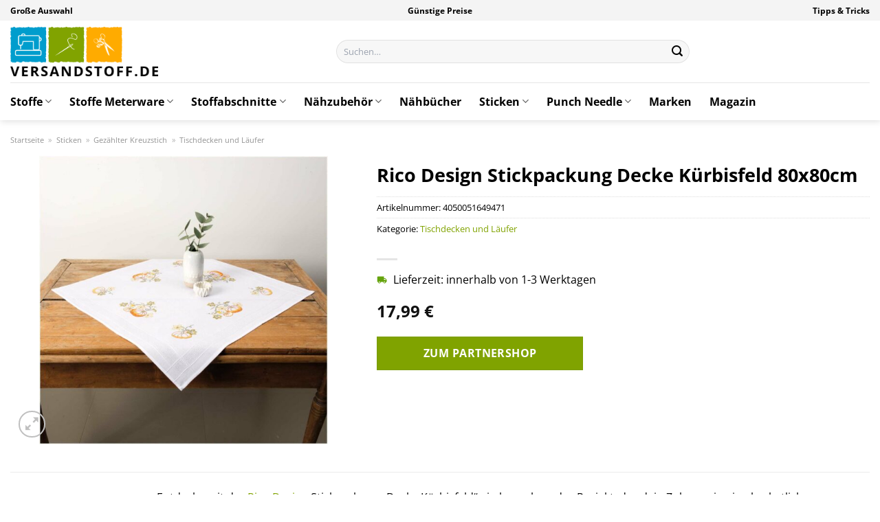

--- FILE ---
content_type: text/html; charset=UTF-8
request_url: https://www.versandstoff.de/rico-design-stickpackung-decke-kuerbisfeld-80x80cm/
body_size: 35221
content:
<!DOCTYPE html>
<html lang="de" class="loading-site no-js">
<head><meta charset="UTF-8" /><script>if(navigator.userAgent.match(/MSIE|Internet Explorer/i)||navigator.userAgent.match(/Trident\/7\..*?rv:11/i)){var href=document.location.href;if(!href.match(/[?&]nowprocket/)){if(href.indexOf("?")==-1){if(href.indexOf("#")==-1){document.location.href=href+"?nowprocket=1"}else{document.location.href=href.replace("#","?nowprocket=1#")}}else{if(href.indexOf("#")==-1){document.location.href=href+"&nowprocket=1"}else{document.location.href=href.replace("#","&nowprocket=1#")}}}}</script><script>class RocketLazyLoadScripts{constructor(){this.v="1.2.3",this.triggerEvents=["keydown","mousedown","mousemove","touchmove","touchstart","touchend","wheel"],this.userEventHandler=this._triggerListener.bind(this),this.touchStartHandler=this._onTouchStart.bind(this),this.touchMoveHandler=this._onTouchMove.bind(this),this.touchEndHandler=this._onTouchEnd.bind(this),this.clickHandler=this._onClick.bind(this),this.interceptedClicks=[],window.addEventListener("pageshow",t=>{this.persisted=t.persisted}),window.addEventListener("DOMContentLoaded",()=>{this._preconnect3rdParties()}),this.delayedScripts={normal:[],async:[],defer:[]},this.trash=[],this.allJQueries=[]}_addUserInteractionListener(t){if(document.hidden){t._triggerListener();return}this.triggerEvents.forEach(e=>window.addEventListener(e,t.userEventHandler,{passive:!0})),window.addEventListener("touchstart",t.touchStartHandler,{passive:!0}),window.addEventListener("mousedown",t.touchStartHandler),document.addEventListener("visibilitychange",t.userEventHandler)}_removeUserInteractionListener(){this.triggerEvents.forEach(t=>window.removeEventListener(t,this.userEventHandler,{passive:!0})),document.removeEventListener("visibilitychange",this.userEventHandler)}_onTouchStart(t){"HTML"!==t.target.tagName&&(window.addEventListener("touchend",this.touchEndHandler),window.addEventListener("mouseup",this.touchEndHandler),window.addEventListener("touchmove",this.touchMoveHandler,{passive:!0}),window.addEventListener("mousemove",this.touchMoveHandler),t.target.addEventListener("click",this.clickHandler),this._renameDOMAttribute(t.target,"onclick","rocket-onclick"),this._pendingClickStarted())}_onTouchMove(t){window.removeEventListener("touchend",this.touchEndHandler),window.removeEventListener("mouseup",this.touchEndHandler),window.removeEventListener("touchmove",this.touchMoveHandler,{passive:!0}),window.removeEventListener("mousemove",this.touchMoveHandler),t.target.removeEventListener("click",this.clickHandler),this._renameDOMAttribute(t.target,"rocket-onclick","onclick"),this._pendingClickFinished()}_onTouchEnd(t){window.removeEventListener("touchend",this.touchEndHandler),window.removeEventListener("mouseup",this.touchEndHandler),window.removeEventListener("touchmove",this.touchMoveHandler,{passive:!0}),window.removeEventListener("mousemove",this.touchMoveHandler)}_onClick(t){t.target.removeEventListener("click",this.clickHandler),this._renameDOMAttribute(t.target,"rocket-onclick","onclick"),this.interceptedClicks.push(t),t.preventDefault(),t.stopPropagation(),t.stopImmediatePropagation(),this._pendingClickFinished()}_replayClicks(){window.removeEventListener("touchstart",this.touchStartHandler,{passive:!0}),window.removeEventListener("mousedown",this.touchStartHandler),this.interceptedClicks.forEach(t=>{t.target.dispatchEvent(new MouseEvent("click",{view:t.view,bubbles:!0,cancelable:!0}))})}_waitForPendingClicks(){return new Promise(t=>{this._isClickPending?this._pendingClickFinished=t:t()})}_pendingClickStarted(){this._isClickPending=!0}_pendingClickFinished(){this._isClickPending=!1}_renameDOMAttribute(t,e,r){t.hasAttribute&&t.hasAttribute(e)&&(event.target.setAttribute(r,event.target.getAttribute(e)),event.target.removeAttribute(e))}_triggerListener(){this._removeUserInteractionListener(this),"loading"===document.readyState?document.addEventListener("DOMContentLoaded",this._loadEverythingNow.bind(this)):this._loadEverythingNow()}_preconnect3rdParties(){let t=[];document.querySelectorAll("script[type=rocketlazyloadscript]").forEach(e=>{if(e.hasAttribute("src")){let r=new URL(e.src).origin;r!==location.origin&&t.push({src:r,crossOrigin:e.crossOrigin||"module"===e.getAttribute("data-rocket-type")})}}),t=[...new Map(t.map(t=>[JSON.stringify(t),t])).values()],this._batchInjectResourceHints(t,"preconnect")}async _loadEverythingNow(){this.lastBreath=Date.now(),this._delayEventListeners(this),this._delayJQueryReady(this),this._handleDocumentWrite(),this._registerAllDelayedScripts(),this._preloadAllScripts(),await this._loadScriptsFromList(this.delayedScripts.normal),await this._loadScriptsFromList(this.delayedScripts.defer),await this._loadScriptsFromList(this.delayedScripts.async);try{await this._triggerDOMContentLoaded(),await this._triggerWindowLoad()}catch(t){console.error(t)}window.dispatchEvent(new Event("rocket-allScriptsLoaded")),this._waitForPendingClicks().then(()=>{this._replayClicks()}),this._emptyTrash()}_registerAllDelayedScripts(){document.querySelectorAll("script[type=rocketlazyloadscript]").forEach(t=>{t.hasAttribute("data-rocket-src")?t.hasAttribute("async")&&!1!==t.async?this.delayedScripts.async.push(t):t.hasAttribute("defer")&&!1!==t.defer||"module"===t.getAttribute("data-rocket-type")?this.delayedScripts.defer.push(t):this.delayedScripts.normal.push(t):this.delayedScripts.normal.push(t)})}async _transformScript(t){return new Promise((await this._littleBreath(),navigator.userAgent.indexOf("Firefox/")>0||""===navigator.vendor)?e=>{let r=document.createElement("script");[...t.attributes].forEach(t=>{let e=t.nodeName;"type"!==e&&("data-rocket-type"===e&&(e="type"),"data-rocket-src"===e&&(e="src"),r.setAttribute(e,t.nodeValue))}),t.text&&(r.text=t.text),r.hasAttribute("src")?(r.addEventListener("load",e),r.addEventListener("error",e)):(r.text=t.text,e());try{t.parentNode.replaceChild(r,t)}catch(i){e()}}:async e=>{function r(){t.setAttribute("data-rocket-status","failed"),e()}try{let i=t.getAttribute("data-rocket-type"),n=t.getAttribute("data-rocket-src");t.text,i?(t.type=i,t.removeAttribute("data-rocket-type")):t.removeAttribute("type"),t.addEventListener("load",function r(){t.setAttribute("data-rocket-status","executed"),e()}),t.addEventListener("error",r),n?(t.removeAttribute("data-rocket-src"),t.src=n):t.src="data:text/javascript;base64,"+window.btoa(unescape(encodeURIComponent(t.text)))}catch(s){r()}})}async _loadScriptsFromList(t){let e=t.shift();return e&&e.isConnected?(await this._transformScript(e),this._loadScriptsFromList(t)):Promise.resolve()}_preloadAllScripts(){this._batchInjectResourceHints([...this.delayedScripts.normal,...this.delayedScripts.defer,...this.delayedScripts.async],"preload")}_batchInjectResourceHints(t,e){var r=document.createDocumentFragment();t.forEach(t=>{let i=t.getAttribute&&t.getAttribute("data-rocket-src")||t.src;if(i){let n=document.createElement("link");n.href=i,n.rel=e,"preconnect"!==e&&(n.as="script"),t.getAttribute&&"module"===t.getAttribute("data-rocket-type")&&(n.crossOrigin=!0),t.crossOrigin&&(n.crossOrigin=t.crossOrigin),t.integrity&&(n.integrity=t.integrity),r.appendChild(n),this.trash.push(n)}}),document.head.appendChild(r)}_delayEventListeners(t){let e={};function r(t,r){!function t(r){!e[r]&&(e[r]={originalFunctions:{add:r.addEventListener,remove:r.removeEventListener},eventsToRewrite:[]},r.addEventListener=function(){arguments[0]=i(arguments[0]),e[r].originalFunctions.add.apply(r,arguments)},r.removeEventListener=function(){arguments[0]=i(arguments[0]),e[r].originalFunctions.remove.apply(r,arguments)});function i(t){return e[r].eventsToRewrite.indexOf(t)>=0?"rocket-"+t:t}}(t),e[t].eventsToRewrite.push(r)}function i(t,e){let r=t[e];Object.defineProperty(t,e,{get:()=>r||function(){},set(i){t["rocket"+e]=r=i}})}r(document,"DOMContentLoaded"),r(window,"DOMContentLoaded"),r(window,"load"),r(window,"pageshow"),r(document,"readystatechange"),i(document,"onreadystatechange"),i(window,"onload"),i(window,"onpageshow")}_delayJQueryReady(t){let e;function r(r){if(r&&r.fn&&!t.allJQueries.includes(r)){r.fn.ready=r.fn.init.prototype.ready=function(e){return t.domReadyFired?e.bind(document)(r):document.addEventListener("rocket-DOMContentLoaded",()=>e.bind(document)(r)),r([])};let i=r.fn.on;r.fn.on=r.fn.init.prototype.on=function(){if(this[0]===window){function t(t){return t.split(" ").map(t=>"load"===t||0===t.indexOf("load.")?"rocket-jquery-load":t).join(" ")}"string"==typeof arguments[0]||arguments[0]instanceof String?arguments[0]=t(arguments[0]):"object"==typeof arguments[0]&&Object.keys(arguments[0]).forEach(e=>{let r=arguments[0][e];delete arguments[0][e],arguments[0][t(e)]=r})}return i.apply(this,arguments),this},t.allJQueries.push(r)}e=r}r(window.jQuery),Object.defineProperty(window,"jQuery",{get:()=>e,set(t){r(t)}})}async _triggerDOMContentLoaded(){this.domReadyFired=!0,await this._littleBreath(),document.dispatchEvent(new Event("rocket-DOMContentLoaded")),await this._littleBreath(),window.dispatchEvent(new Event("rocket-DOMContentLoaded")),await this._littleBreath(),document.dispatchEvent(new Event("rocket-readystatechange")),await this._littleBreath(),document.rocketonreadystatechange&&document.rocketonreadystatechange()}async _triggerWindowLoad(){await this._littleBreath(),window.dispatchEvent(new Event("rocket-load")),await this._littleBreath(),window.rocketonload&&window.rocketonload(),await this._littleBreath(),this.allJQueries.forEach(t=>t(window).trigger("rocket-jquery-load")),await this._littleBreath();let t=new Event("rocket-pageshow");t.persisted=this.persisted,window.dispatchEvent(t),await this._littleBreath(),window.rocketonpageshow&&window.rocketonpageshow({persisted:this.persisted})}_handleDocumentWrite(){let t=new Map;document.write=document.writeln=function(e){let r=document.currentScript;r||console.error("WPRocket unable to document.write this: "+e);let i=document.createRange(),n=r.parentElement,s=t.get(r);void 0===s&&(s=r.nextSibling,t.set(r,s));let a=document.createDocumentFragment();i.setStart(a,0),a.appendChild(i.createContextualFragment(e)),n.insertBefore(a,s)}}async _littleBreath(){Date.now()-this.lastBreath>45&&(await this._requestAnimFrame(),this.lastBreath=Date.now())}async _requestAnimFrame(){return document.hidden?new Promise(t=>setTimeout(t)):new Promise(t=>requestAnimationFrame(t))}_emptyTrash(){this.trash.forEach(t=>t.remove())}static run(){let t=new RocketLazyLoadScripts;t._addUserInteractionListener(t)}}RocketLazyLoadScripts.run();</script>
	
	<link rel="profile" href="http://gmpg.org/xfn/11" />
	<link rel="pingback" href="https://www.versandstoff.de/xmlrpc.php" />

	<script type="rocketlazyloadscript">(function(html){html.className = html.className.replace(/\bno-js\b/,'js')})(document.documentElement);</script>
<meta name='robots' content='index, follow, max-image-preview:large, max-snippet:-1, max-video-preview:-1' />
<link rel="preload" href="https://www.versandstoff.de/wp-content/plugins/rate-my-post/public/css/fonts/ratemypost.ttf" type="font/ttf" as="font" crossorigin="anonymous"><meta name="viewport" content="width=device-width, initial-scale=1" />
	<!-- This site is optimized with the Yoast SEO plugin v26.7 - https://yoast.com/wordpress/plugins/seo/ -->
	<title>Rico Design Stickpackung Decke Kürbisfeld 80x80cm online kaufen bei Versandstoff.de</title>
	<meta name="description" content="Hier bei Versandstoff.de Rico Design Stickpackung Decke Kürbisfeld 80x80cm günstig online kaufen ✓ 100% Qualität ✓ täglich Versand ✓ Kundenservice ✓ jetzt online bestellen!" />
	<link rel="canonical" href="https://www.versandstoff.de/rico-design-stickpackung-decke-kuerbisfeld-80x80cm/" />
	<meta property="og:locale" content="de_DE" />
	<meta property="og:type" content="article" />
	<meta property="og:title" content="Rico Design Stickpackung Decke Kürbisfeld 80x80cm online kaufen bei Versandstoff.de" />
	<meta property="og:description" content="Hier bei Versandstoff.de Rico Design Stickpackung Decke Kürbisfeld 80x80cm günstig online kaufen ✓ 100% Qualität ✓ täglich Versand ✓ Kundenservice ✓ jetzt online bestellen!" />
	<meta property="og:url" content="https://www.versandstoff.de/rico-design-stickpackung-decke-kuerbisfeld-80x80cm/" />
	<meta property="og:site_name" content="Versandstoff.de" />
	<meta property="article:modified_time" content="2025-10-26T13:44:42+00:00" />
	<meta property="og:image" content="https://www.versandstoff.de/wp-content/uploads/2023/09/25903-00-62_1_1280x1280.jpg" />
	<meta property="og:image:width" content="1280" />
	<meta property="og:image:height" content="1280" />
	<meta property="og:image:type" content="image/jpeg" />
	<meta name="twitter:card" content="summary_large_image" />
	<meta name="twitter:label1" content="Geschätzte Lesezeit" />
	<meta name="twitter:data1" content="7 Minuten" />
	<script type="application/ld+json" class="yoast-schema-graph">{"@context":"https://schema.org","@graph":[{"@type":"WebPage","@id":"https://www.versandstoff.de/rico-design-stickpackung-decke-kuerbisfeld-80x80cm/","url":"https://www.versandstoff.de/rico-design-stickpackung-decke-kuerbisfeld-80x80cm/","name":"Rico Design Stickpackung Decke Kürbisfeld 80x80cm online kaufen bei Versandstoff.de","isPartOf":{"@id":"https://www.versandstoff.de/#website"},"primaryImageOfPage":{"@id":"https://www.versandstoff.de/rico-design-stickpackung-decke-kuerbisfeld-80x80cm/#primaryimage"},"image":{"@id":"https://www.versandstoff.de/rico-design-stickpackung-decke-kuerbisfeld-80x80cm/#primaryimage"},"thumbnailUrl":"https://www.versandstoff.de/wp-content/uploads/2023/09/25903-00-62_1_1280x1280.jpg","datePublished":"2023-09-25T15:06:06+00:00","dateModified":"2025-10-26T13:44:42+00:00","description":"Hier bei Versandstoff.de Rico Design Stickpackung Decke Kürbisfeld 80x80cm günstig online kaufen ✓ 100% Qualität ✓ täglich Versand ✓ Kundenservice ✓ jetzt online bestellen!","breadcrumb":{"@id":"https://www.versandstoff.de/rico-design-stickpackung-decke-kuerbisfeld-80x80cm/#breadcrumb"},"inLanguage":"de","potentialAction":[{"@type":"ReadAction","target":["https://www.versandstoff.de/rico-design-stickpackung-decke-kuerbisfeld-80x80cm/"]}]},{"@type":"ImageObject","inLanguage":"de","@id":"https://www.versandstoff.de/rico-design-stickpackung-decke-kuerbisfeld-80x80cm/#primaryimage","url":"https://www.versandstoff.de/wp-content/uploads/2023/09/25903-00-62_1_1280x1280.jpg","contentUrl":"https://www.versandstoff.de/wp-content/uploads/2023/09/25903-00-62_1_1280x1280.jpg","width":1280,"height":1280,"caption":"Rico Design Stickpackung Decke Kürbisfeld 80x80cm"},{"@type":"BreadcrumbList","@id":"https://www.versandstoff.de/rico-design-stickpackung-decke-kuerbisfeld-80x80cm/#breadcrumb","itemListElement":[{"@type":"ListItem","position":1,"name":"Startseite","item":"https://www.versandstoff.de/"},{"@type":"ListItem","position":2,"name":"Shop","item":"https://www.versandstoff.de/shop/"},{"@type":"ListItem","position":3,"name":"Rico Design Stickpackung Decke Kürbisfeld 80x80cm"}]},{"@type":"WebSite","@id":"https://www.versandstoff.de/#website","url":"https://www.versandstoff.de/","name":"Versandstoff.de","description":"Stoffe online kaufen","publisher":{"@id":"https://www.versandstoff.de/#organization"},"potentialAction":[{"@type":"SearchAction","target":{"@type":"EntryPoint","urlTemplate":"https://www.versandstoff.de/?s={search_term_string}"},"query-input":{"@type":"PropertyValueSpecification","valueRequired":true,"valueName":"search_term_string"}}],"inLanguage":"de"},{"@type":"Organization","@id":"https://www.versandstoff.de/#organization","name":"Versandstoff.de","url":"https://www.versandstoff.de/","logo":{"@type":"ImageObject","inLanguage":"de","@id":"https://www.versandstoff.de/#/schema/logo/image/","url":"https://www.versandstoff.de/wp-content/uploads/2023/09/versandstoff-de-favicon.png","contentUrl":"https://www.versandstoff.de/wp-content/uploads/2023/09/versandstoff-de-favicon.png","width":80,"height":80,"caption":"Versandstoff.de"},"image":{"@id":"https://www.versandstoff.de/#/schema/logo/image/"}}]}</script>
	<!-- / Yoast SEO plugin. -->


<link rel='dns-prefetch' href='//capi-automation.s3.us-east-2.amazonaws.com' />

<link rel='prefetch' href='https://www.versandstoff.de/wp-content/themes/flatsome/assets/js/flatsome.js?ver=a0a7aee297766598a20e' />
<link rel='prefetch' href='https://www.versandstoff.de/wp-content/themes/flatsome/assets/js/chunk.slider.js?ver=3.18.6' />
<link rel='prefetch' href='https://www.versandstoff.de/wp-content/themes/flatsome/assets/js/chunk.popups.js?ver=3.18.6' />
<link rel='prefetch' href='https://www.versandstoff.de/wp-content/themes/flatsome/assets/js/chunk.tooltips.js?ver=3.18.6' />
<link rel='prefetch' href='https://www.versandstoff.de/wp-content/themes/flatsome/assets/js/woocommerce.js?ver=49415fe6a9266f32f1f2' />
<style id='wp-img-auto-sizes-contain-inline-css' type='text/css'>
img:is([sizes=auto i],[sizes^="auto," i]){contain-intrinsic-size:3000px 1500px}
/*# sourceURL=wp-img-auto-sizes-contain-inline-css */
</style>
<link data-minify="1" rel='stylesheet' id='maintenanceLayer-css' href='https://www.versandstoff.de/wp-content/cache/min/1/wp-content/plugins/dailylead_maintenance/css/layer.css?ver=1765708480' type='text/css' media='all' />
<link data-minify="1" rel='stylesheet' id='rate-my-post-css' href='https://www.versandstoff.de/wp-content/cache/min/1/wp-content/plugins/rate-my-post/public/css/rate-my-post.css?ver=1765708480' type='text/css' media='all' />
<style id='rate-my-post-inline-css' type='text/css'>
.rmp-widgets-container p {  font-size: 12px;}.rmp-rating-widget .rmp-icon--ratings {  font-size: 12px;}
/*# sourceURL=rate-my-post-inline-css */
</style>
<link rel='stylesheet' id='photoswipe-css' href='https://www.versandstoff.de/wp-content/plugins/woocommerce/assets/css/photoswipe/photoswipe.min.css?ver=9.4.2' type='text/css' media='all' />
<link rel='stylesheet' id='photoswipe-default-skin-css' href='https://www.versandstoff.de/wp-content/plugins/woocommerce/assets/css/photoswipe/default-skin/default-skin.min.css?ver=9.4.2' type='text/css' media='all' />
<style id='woocommerce-inline-inline-css' type='text/css'>
.woocommerce form .form-row .required { visibility: visible; }
/*# sourceURL=woocommerce-inline-inline-css */
</style>
<link rel='stylesheet' id='ez-toc-css' href='https://www.versandstoff.de/wp-content/plugins/easy-table-of-contents/assets/css/screen.min.css?ver=2.0.80' type='text/css' media='all' />
<style id='ez-toc-inline-css' type='text/css'>
div#ez-toc-container .ez-toc-title {font-size: 120%;}div#ez-toc-container .ez-toc-title {font-weight: 500;}div#ez-toc-container ul li , div#ez-toc-container ul li a {font-size: 95%;}div#ez-toc-container ul li , div#ez-toc-container ul li a {font-weight: 500;}div#ez-toc-container nav ul ul li {font-size: 90%;}div#ez-toc-container {background: #fff;border: 1px solid #000000;}div#ez-toc-container p.ez-toc-title , #ez-toc-container .ez_toc_custom_title_icon , #ez-toc-container .ez_toc_custom_toc_icon {color: #000000;}div#ez-toc-container ul.ez-toc-list a {color: #000000;}div#ez-toc-container ul.ez-toc-list a:hover {color: #000000;}div#ez-toc-container ul.ez-toc-list a:visited {color: #000000;}.ez-toc-counter nav ul li a::before {color: ;}.ez-toc-box-title {font-weight: bold; margin-bottom: 10px; text-align: center; text-transform: uppercase; letter-spacing: 1px; color: #666; padding-bottom: 5px;position:absolute;top:-4%;left:5%;background-color: inherit;transition: top 0.3s ease;}.ez-toc-box-title.toc-closed {top:-25%;}
.ez-toc-container-direction {direction: ltr;}.ez-toc-counter ul{counter-reset: item ;}.ez-toc-counter nav ul li a::before {content: counters(item, '.', decimal) '. ';display: inline-block;counter-increment: item;flex-grow: 0;flex-shrink: 0;margin-right: .2em; float: left; }.ez-toc-widget-direction {direction: ltr;}.ez-toc-widget-container ul{counter-reset: item ;}.ez-toc-widget-container nav ul li a::before {content: counters(item, '.', decimal) '. ';display: inline-block;counter-increment: item;flex-grow: 0;flex-shrink: 0;margin-right: .2em; float: left; }
/*# sourceURL=ez-toc-inline-css */
</style>
<link data-minify="1" rel='stylesheet' id='flatsome-main-css' href='https://www.versandstoff.de/wp-content/cache/min/1/wp-content/themes/flatsome/assets/css/flatsome.css?ver=1765708480' type='text/css' media='all' />
<style id='flatsome-main-inline-css' type='text/css'>
@font-face {
				font-family: "fl-icons";
				font-display: block;
				src: url(https://www.versandstoff.de/wp-content/themes/flatsome/assets/css/icons/fl-icons.eot?v=3.18.6);
				src:
					url(https://www.versandstoff.de/wp-content/themes/flatsome/assets/css/icons/fl-icons.eot#iefix?v=3.18.6) format("embedded-opentype"),
					url(https://www.versandstoff.de/wp-content/themes/flatsome/assets/css/icons/fl-icons.woff2?v=3.18.6) format("woff2"),
					url(https://www.versandstoff.de/wp-content/themes/flatsome/assets/css/icons/fl-icons.ttf?v=3.18.6) format("truetype"),
					url(https://www.versandstoff.de/wp-content/themes/flatsome/assets/css/icons/fl-icons.woff?v=3.18.6) format("woff"),
					url(https://www.versandstoff.de/wp-content/themes/flatsome/assets/css/icons/fl-icons.svg?v=3.18.6#fl-icons) format("svg");
			}
/*# sourceURL=flatsome-main-inline-css */
</style>
<link data-minify="1" rel='stylesheet' id='flatsome-shop-css' href='https://www.versandstoff.de/wp-content/cache/min/1/wp-content/themes/flatsome/assets/css/flatsome-shop.css?ver=1765708480' type='text/css' media='all' />
<script data-minify="1" type="text/javascript" src="https://www.versandstoff.de/wp-content/cache/min/1/wp-content/plugins/dailylead_maintenance/js/layerShow.js?ver=1765708480" id="maintenanceLayerShow-js" defer></script>
<script data-minify="1" type="text/javascript" src="https://www.versandstoff.de/wp-content/cache/min/1/wp-content/plugins/dailylead_maintenance/js/layer.js?ver=1765708480" id="maintenanceLayer-js" defer></script>
<script type="rocketlazyloadscript" data-rocket-type="text/javascript" data-rocket-src="https://www.versandstoff.de/wp-includes/js/jquery/jquery.min.js?ver=3.7.1" id="jquery-core-js" defer></script>
<script type="rocketlazyloadscript" data-rocket-type="text/javascript" data-rocket-src="https://www.versandstoff.de/wp-content/plugins/woocommerce/assets/js/jquery-blockui/jquery.blockUI.min.js?ver=2.7.0-wc.9.4.2" id="jquery-blockui-js" data-wp-strategy="defer" defer></script>
<script type="text/javascript" id="wc-add-to-cart-js-extra">
/* <![CDATA[ */
var wc_add_to_cart_params = {"ajax_url":"/wp-admin/admin-ajax.php","wc_ajax_url":"/?wc-ajax=%%endpoint%%","i18n_view_cart":"Warenkorb anzeigen","cart_url":"https://www.versandstoff.de","is_cart":"","cart_redirect_after_add":"no"};
//# sourceURL=wc-add-to-cart-js-extra
/* ]]> */
</script>
<script type="rocketlazyloadscript" data-rocket-type="text/javascript" data-rocket-src="https://www.versandstoff.de/wp-content/plugins/woocommerce/assets/js/frontend/add-to-cart.min.js?ver=9.4.2" id="wc-add-to-cart-js" defer="defer" data-wp-strategy="defer"></script>
<script type="rocketlazyloadscript" data-rocket-type="text/javascript" data-rocket-src="https://www.versandstoff.de/wp-content/plugins/woocommerce/assets/js/photoswipe/photoswipe.min.js?ver=4.1.1-wc.9.4.2" id="photoswipe-js" defer="defer" data-wp-strategy="defer"></script>
<script type="rocketlazyloadscript" data-rocket-type="text/javascript" data-rocket-src="https://www.versandstoff.de/wp-content/plugins/woocommerce/assets/js/photoswipe/photoswipe-ui-default.min.js?ver=4.1.1-wc.9.4.2" id="photoswipe-ui-default-js" defer="defer" data-wp-strategy="defer"></script>
<script type="text/javascript" id="wc-single-product-js-extra">
/* <![CDATA[ */
var wc_single_product_params = {"i18n_required_rating_text":"Bitte w\u00e4hle eine Bewertung","review_rating_required":"yes","flexslider":{"rtl":false,"animation":"slide","smoothHeight":true,"directionNav":false,"controlNav":"thumbnails","slideshow":false,"animationSpeed":500,"animationLoop":false,"allowOneSlide":false},"zoom_enabled":"","zoom_options":[],"photoswipe_enabled":"1","photoswipe_options":{"shareEl":false,"closeOnScroll":false,"history":false,"hideAnimationDuration":0,"showAnimationDuration":0},"flexslider_enabled":""};
//# sourceURL=wc-single-product-js-extra
/* ]]> */
</script>
<script type="rocketlazyloadscript" data-rocket-type="text/javascript" data-rocket-src="https://www.versandstoff.de/wp-content/plugins/woocommerce/assets/js/frontend/single-product.min.js?ver=9.4.2" id="wc-single-product-js" defer="defer" data-wp-strategy="defer"></script>
<script type="rocketlazyloadscript" data-rocket-type="text/javascript" data-rocket-src="https://www.versandstoff.de/wp-content/plugins/woocommerce/assets/js/js-cookie/js.cookie.min.js?ver=2.1.4-wc.9.4.2" id="js-cookie-js" data-wp-strategy="defer" defer></script>
<style>.woocommerce-product-gallery{ opacity: 1 !important; }</style><script type="rocketlazyloadscript">
  var _paq = window._paq = window._paq || [];
  /* tracker methods like "setCustomDimension" should be called before "trackPageView" */
  _paq.push(['trackPageView']);
  _paq.push(['enableLinkTracking']);
  (function() {
    var u="https://stats.dailylead.de/";
    _paq.push(['setTrackerUrl', u+'matomo.php']);
    _paq.push(['setSiteId', '161']);
    var d=document, g=d.createElement('script'), s=d.getElementsByTagName('script')[0];
    g.async=true; g.src=u+'matomo.js'; s.parentNode.insertBefore(g,s);
  })();
</script>
<script type="rocketlazyloadscript" data-minify="1" data-host="https://digistats.de" data-dnt="false" data-rocket-src="https://www.versandstoff.de/wp-content/cache/min/1/js/script.js?ver=1765708480" id="ZwSg9rf6GA" async defer></script>
<script type="rocketlazyloadscript">
!function(f,b,e,v,n,t,s)
{if(f.fbq)return;n=f.fbq=function(){n.callMethod?
n.callMethod.apply(n,arguments):n.queue.push(arguments)};
if(!f._fbq)f._fbq=n;n.push=n;n.loaded=!0;n.version='2.0';
n.queue=[];t=b.createElement(e);t.async=!0;
t.src=v;s=b.getElementsByTagName(e)[0];
s.parentNode.insertBefore(t,s)}(window, document,'script',
'https://connect.facebook.net/en_US/fbevents.js');
fbq('init', '1327801368097235');
fbq('track', 'PageView');
</script>
<noscript><img height="1" width="1" style="display:none"
src="https://www.facebook.com/tr?id=1327801368097235&ev=PageView&noscript=1"
/></noscript>	<noscript><style>.woocommerce-product-gallery{ opacity: 1 !important; }</style></noscript>
				<script type="rocketlazyloadscript" data-rocket-type="text/javascript">
				!function(f,b,e,v,n,t,s){if(f.fbq)return;n=f.fbq=function(){n.callMethod?
					n.callMethod.apply(n,arguments):n.queue.push(arguments)};if(!f._fbq)f._fbq=n;
					n.push=n;n.loaded=!0;n.version='2.0';n.queue=[];t=b.createElement(e);t.async=!0;
					t.src=v;s=b.getElementsByTagName(e)[0];s.parentNode.insertBefore(t,s)}(window,
					document,'script','https://connect.facebook.net/en_US/fbevents.js');
			</script>
			<!-- WooCommerce Facebook Integration Begin -->
			<script type="rocketlazyloadscript" data-rocket-type="text/javascript">

				fbq('init', '1327801368097235', {}, {
    "agent": "woocommerce_0-9.4.2-3.5.15"
});

				document.addEventListener( 'DOMContentLoaded', function() {
					// Insert placeholder for events injected when a product is added to the cart through AJAX.
					document.body.insertAdjacentHTML( 'beforeend', '<div class=\"wc-facebook-pixel-event-placeholder\"></div>' );
				}, false );

			</script>
			<!-- WooCommerce Facebook Integration End -->
			<style class='wp-fonts-local' type='text/css'>
@font-face{font-family:Inter;font-style:normal;font-weight:300 900;font-display:fallback;src:url('https://www.versandstoff.de/wp-content/plugins/woocommerce/assets/fonts/Inter-VariableFont_slnt,wght.woff2') format('woff2');font-stretch:normal;}
@font-face{font-family:Cardo;font-style:normal;font-weight:400;font-display:fallback;src:url('https://www.versandstoff.de/wp-content/plugins/woocommerce/assets/fonts/cardo_normal_400.woff2') format('woff2');}
</style>
<link rel="icon" href="https://www.versandstoff.de/wp-content/uploads/2023/09/cropped-versandstoff-de-favicon-32x32.png" sizes="32x32" />
<link rel="icon" href="https://www.versandstoff.de/wp-content/uploads/2023/09/cropped-versandstoff-de-favicon-192x192.png" sizes="192x192" />
<link rel="apple-touch-icon" href="https://www.versandstoff.de/wp-content/uploads/2023/09/cropped-versandstoff-de-favicon-180x180.png" />
<meta name="msapplication-TileImage" content="https://www.versandstoff.de/wp-content/uploads/2023/09/cropped-versandstoff-de-favicon-270x270.png" />
<style id="custom-css" type="text/css">:root {--primary-color: #80a300;--fs-color-primary: #80a300;--fs-color-secondary: #80a300;--fs-color-success: #7a9c59;--fs-color-alert: #b20000;--fs-experimental-link-color: #80a300;--fs-experimental-link-color-hover: #000000;}.tooltipster-base {--tooltip-color: #fff;--tooltip-bg-color: #000;}.off-canvas-right .mfp-content, .off-canvas-left .mfp-content {--drawer-width: 300px;}.off-canvas .mfp-content.off-canvas-cart {--drawer-width: 360px;}.container-width, .full-width .ubermenu-nav, .container, .row{max-width: 1320px}.row.row-collapse{max-width: 1290px}.row.row-small{max-width: 1312.5px}.row.row-large{max-width: 1350px}.header-main{height: 90px}#logo img{max-height: 90px}#logo{width:215px;}#logo img{padding:5px 0;}.header-bottom{min-height: 55px}.header-top{min-height: 30px}.transparent .header-main{height: 90px}.transparent #logo img{max-height: 90px}.has-transparent + .page-title:first-of-type,.has-transparent + #main > .page-title,.has-transparent + #main > div > .page-title,.has-transparent + #main .page-header-wrapper:first-of-type .page-title{padding-top: 170px;}.header.show-on-scroll,.stuck .header-main{height:70px!important}.stuck #logo img{max-height: 70px!important}.search-form{ width: 50%;}.header-bg-color {background-color: #ffffff}.header-bottom {background-color: #ffffff}.stuck .header-main .nav > li > a{line-height: 50px }.header-bottom-nav > li > a{line-height: 16px }@media (max-width: 549px) {.header-main{height: 70px}#logo img{max-height: 70px}}.header-top{background-color:#f4f4f4!important;}body{color: #000000}h1,h2,h3,h4,h5,h6,.heading-font{color: #000000;}body{font-size: 100%;}@media screen and (max-width: 549px){body{font-size: 100%;}}body{font-family: "Open Sans", sans-serif;}body {font-weight: 400;font-style: normal;}.nav > li > a {font-family: "Open Sans", sans-serif;}.mobile-sidebar-levels-2 .nav > li > ul > li > a {font-family: "Open Sans", sans-serif;}.nav > li > a,.mobile-sidebar-levels-2 .nav > li > ul > li > a {font-weight: 700;font-style: normal;}h1,h2,h3,h4,h5,h6,.heading-font, .off-canvas-center .nav-sidebar.nav-vertical > li > a{font-family: "Open Sans", sans-serif;}h1,h2,h3,h4,h5,h6,.heading-font,.banner h1,.banner h2 {font-weight: 700;font-style: normal;}.alt-font{font-family: "Dancing Script", sans-serif;}.alt-font {font-weight: 400!important;font-style: normal!important;}.header:not(.transparent) .header-nav-main.nav > li > a {color: #000000;}.header:not(.transparent) .header-bottom-nav.nav > li > a{color: #000000;}.widget:where(:not(.widget_shopping_cart)) a{color: #000000;}.widget:where(:not(.widget_shopping_cart)) a:hover{color: #80a300;}.widget .tagcloud a:hover{border-color: #80a300; background-color: #80a300;}.has-equal-box-heights .box-image {padding-top: 100%;}@media screen and (min-width: 550px){.products .box-vertical .box-image{min-width: 300px!important;width: 300px!important;}}.header-main .social-icons,.header-main .cart-icon strong,.header-main .menu-title,.header-main .header-button > .button.is-outline,.header-main .nav > li > a > i:not(.icon-angle-down){color: #000000!important;}.header-main .header-button > .button.is-outline,.header-main .cart-icon strong:after,.header-main .cart-icon strong{border-color: #000000!important;}.header-main .header-button > .button:not(.is-outline){background-color: #000000!important;}.header-main .current-dropdown .cart-icon strong,.header-main .header-button > .button:hover,.header-main .header-button > .button:hover i,.header-main .header-button > .button:hover span{color:#FFF!important;}.header-main .menu-title:hover,.header-main .social-icons a:hover,.header-main .header-button > .button.is-outline:hover,.header-main .nav > li > a:hover > i:not(.icon-angle-down){color: #000000!important;}.header-main .current-dropdown .cart-icon strong,.header-main .header-button > .button:hover{background-color: #000000!important;}.header-main .current-dropdown .cart-icon strong:after,.header-main .current-dropdown .cart-icon strong,.header-main .header-button > .button:hover{border-color: #000000!important;}.absolute-footer, html{background-color: #ffffff}.page-title-small + main .product-container > .row{padding-top:0;}.nav-vertical-fly-out > li + li {border-top-width: 1px; border-top-style: solid;}/* Custom CSS */.header-vertical-menu__fly-out .current-dropdown.menu-item .nav-dropdown {display: block;}.header-vertical-menu__opener {font-size: initial;}.off-canvas-right .mfp-content, .off-canvas-left .mfp-content {max-width: 320px;width:100%}.off-canvas-left.mfp-ready .mfp-close {color: black;}.product-summary .woocommerce-Price-currencySymbol {font-size: inherit;vertical-align: inherit;margin-top: inherit;}.product-section-title-related {text-align: center;padding-top: 45px;}.yith-wcwl-add-to-wishlist {margin-top: 10px;margin-bottom: 30px;}.page-title {margin-top: 20px;}@media screen and (min-width: 850px) {.page-title-inner {padding-top: 0;min-height: auto;}}/*** START Sticky Banner ***/.sticky-add-to-cart__product img {display: none;}.sticky-add-to-cart__product .product-title-small {display: none;}.sticky-add-to-cart--active .cart {padding-top: 5px;padding-bottom: 5px;max-width: 250px;flex-grow: 1;font-size: smaller;margin-bottom: 0;}.sticky-add-to-cart.sticky-add-to-cart--active .single_add_to_cart_button{margin: 0;padding-top: 10px;padding-bottom: 10px;border-radius: 99px;width: 100%;line-height: 1.5;}.single_add_to_cart_button,.sticky-add-to-cart:not(.sticky-add-to-cart--active) .single_add_to_cart_button {padding: 5px;max-width: 300px;width:100%;margin:0;}.sticky-add-to-cart--active {-webkit-backdrop-filter: blur(7px);backdrop-filter: blur(7px);display: flex;justify-content: center;padding: 3px 10px;}.sticky-add-to-cart__product .product-title-small {height: 14px;overflow: hidden;}.sticky-add-to-cart--active .woocommerce-variation-price, .sticky-add-to-cart--active .product-page-price {font-size: 24px;}.sticky-add-to-cart--active .price del {font-size: 50%;margin-bottom: 4px;}.sticky-add-to-cart--active .price del::after {width: 50%;}.sticky-add-to-cart__product {margin-right: 5px;}/*** END Sticky Banner ***/.yadore {display: grid;grid-template-columns: repeat(4,minmax(0,1fr));gap:1rem;}.col-4 .yadore {display: grid;grid-template-columns: repeat(4,minmax(0,1fr));gap:1rem;}.yadore .yadore-item {background: #fff;border-radius: 15px;}.yadore .yadore-item li.delivery_time,.yadore .yadore-item li.stock_status,.yadore .yadore-item li.stock_status.nicht {list-style-type: none;padding: 0px 0 0px 24px;margin: 0px!important;}.yadore .yadore-item img:not(.logo) {min-height: 170px;max-height: 170px;}.yadore .yadore-item img.logo {max-width: 70px;max-height: 30px;}.ayo-logo-name {margin-top: 12px;display: block;white-space: nowrap;font-size: xx-small;}.product-info {display: flex;flex-direction: column;padding-bottom: 0;}.product-info.product-title {order: 1;}.product-info .is-divider {order: 2;}.product-info .product-short-description {order: 3;}.product-info .product-short-description li {list-style-type: none;padding: 0px 0 0px 24px;margin: 0px 0px 3px 0px!important;}li.delivery_time,.product-info .product-short-description li.delivery_time {background: url([data-uri]) no-repeat left center;}li.delivery_time,.product-info .product-short-description li.delivery_time {background: url([data-uri]) no-repeat left center;}li.stock_status,.product-info .product-short-description li.stock_status {background: url([data-uri]) no-repeat left center;}li.stock_status.nicht,.product-info .product-short-description li.stock_status.nicht {background: url([data-uri]) no-repeat left center;}.product-info .price-wrapper {order: 4;}.product-info .price-wrapper .price {margin: 0;}.product-info .cart,.product-info .sticky-add-to-cart-wrapper {order:5;margin: 25px 0;}.product-info .yith-wcwl-add-to-wishlist {order: 6;margin: 0;}.overflow-hidden { overflow: hidden;}.overflow-hidden.banner h3 {line-height: 0;}.nowrap { white-space: nowrap;}.height-40 {height: 40px !important;}.m-0 {margin: 0 !important;}a.stretched-link:after {position: absolute;top: 0;right: 0;bottom: 0;left: 0;pointer-events: auto;content: "";background-color: rgba(0,0,0,0.0);z-index: 1;}.z-index-0 {z-index: 0;}.z-index-10 {z-index: 10;}.price del {text-decoration-line: none;position: relative;}.price del::after {content: '';position: absolute;border-top: 2px solid red;width: 100%;height: 100%;left: 0;transform: rotate(-10deg);top: 50%;}.product-small.box .box-image .image-cover img {object-fit: contain;}.product-small.box .box-image {text-align: center;}.product-small.box .box-text .title-wrapper {max-height: 75px;overflow: hidden;margin-bottom: 15px;}.woocommerce-product-gallery__wrapper .woocommerce-product-gallery__image a img {max-height: 420px;width: auto;margin: 0 auto;display: block;}.has-equal-box-heights .box-image img {-o-object-fit: contain;object-fit: contain;}/* START Mobile Menu */.off-canvas-left .mfp-content, .off-canvas-right .mfp-content {width: 85%;max-width: 360px;}.off-canvas-left .mfp-content .nav>li>a, .off-canvas-right .mfp-content .nav>li>a,.mobile-sidebar-levels-2 .nav-slide>li>.sub-menu>li:not(.nav-slide-header)>a, .mobile-sidebar-levels-2 .nav-slide>li>ul.children>li:not(.nav-slide-header)>a {font-size: 1.1em;color: #000;}.mobile-sidebar-levels-2 .nav-slide>li>.sub-menu>li:not(.nav-slide-header)>a, .mobile-sidebar-levels-2 .nav-slide>li>ul.children>li:not(.nav-slide-header)>a {text-transform: none;}/* END Mobile Menu *//*** START MENU frühes umschalten auf MobileCSS ***/@media (min-width: 850px) and (max-width: 1150px) {header [data-show=show-for-medium], header .show-for-medium {display: block !important;}}@media (max-width: 1150px) {header [data-show=hide-for-medium], header .hide-for-medium {display: none !important;}.medium-logo-center .logo {-webkit-box-ordinal-group: 2;-ms-flex-order: 2;order: 2;}header .show-for-medium.flex-right {-webkit-box-ordinal-group: 3;-ms-flex-order: 3;order: 3;}.medium-logo-center .logo img {margin: 0 auto;}}/*** END MENUfrühes umschalten auf MobileCSS ***/#masthead .flex-left .header-nav.header-nav-main.nav.nav-left {-webkit-box-pack: center;-ms-flex-pack: center;justify-content: center;}.logo-left .logo {margin-left: 0;margin-right: 0px;}.product-title a {color: #000000;}.product-title a:hover {color: var(--fs-experimental-link-color);}/* Custom CSS Tablet */@media (max-width: 849px){.nav li a,.nav-vertical>li>ul li a,.nav-slide-header .toggle,.mobile-sidebar-levels-2 .nav-slide>li>ul.children>li>a, .mobile-sidebar-levels-2 .nav-slide>li>.sub-menu>li>a {color: #000 !important;opacity: 1;}/*** START Sticky Banner ***/.sticky-add-to-cart--active {justify-content: space-between;font-size: .9em;}/*** END Sticky Banner ***/.post-title.is-large {font-size: 1.75em;}}/* Custom CSS Mobile */@media (max-width: 549px){/*** START Sticky Banner ***/.sticky-add-to-cart:not(.sticky-add-to-cart--active) {width: 100% !important;max-width: 100%;}.sticky-add-to-cart:not(.sticky-add-to-cart--active) .single_add_to_cart_button {padding: 5px 25px;max-width: 100%;}/*** END Sticky Banner ***/.single_add_to_cart_button {padding: 5px 25px;max-width: 100%;width: 100%;}.yadore,.col-4 .yadore {grid-template-columns: repeat(1,minmax(0,1fr));}}.label-new.menu-item > a:after{content:"Neu";}.label-hot.menu-item > a:after{content:"Hot";}.label-sale.menu-item > a:after{content:"Aktion";}.label-popular.menu-item > a:after{content:"Beliebt";}</style><style id="kirki-inline-styles">/* cyrillic-ext */
@font-face {
  font-family: 'Open Sans';
  font-style: normal;
  font-weight: 400;
  font-stretch: 100%;
  font-display: swap;
  src: url(https://www.versandstoff.de/wp-content/fonts/open-sans/memvYaGs126MiZpBA-UvWbX2vVnXBbObj2OVTSKmu1aB.woff2) format('woff2');
  unicode-range: U+0460-052F, U+1C80-1C8A, U+20B4, U+2DE0-2DFF, U+A640-A69F, U+FE2E-FE2F;
}
/* cyrillic */
@font-face {
  font-family: 'Open Sans';
  font-style: normal;
  font-weight: 400;
  font-stretch: 100%;
  font-display: swap;
  src: url(https://www.versandstoff.de/wp-content/fonts/open-sans/memvYaGs126MiZpBA-UvWbX2vVnXBbObj2OVTSumu1aB.woff2) format('woff2');
  unicode-range: U+0301, U+0400-045F, U+0490-0491, U+04B0-04B1, U+2116;
}
/* greek-ext */
@font-face {
  font-family: 'Open Sans';
  font-style: normal;
  font-weight: 400;
  font-stretch: 100%;
  font-display: swap;
  src: url(https://www.versandstoff.de/wp-content/fonts/open-sans/memvYaGs126MiZpBA-UvWbX2vVnXBbObj2OVTSOmu1aB.woff2) format('woff2');
  unicode-range: U+1F00-1FFF;
}
/* greek */
@font-face {
  font-family: 'Open Sans';
  font-style: normal;
  font-weight: 400;
  font-stretch: 100%;
  font-display: swap;
  src: url(https://www.versandstoff.de/wp-content/fonts/open-sans/memvYaGs126MiZpBA-UvWbX2vVnXBbObj2OVTSymu1aB.woff2) format('woff2');
  unicode-range: U+0370-0377, U+037A-037F, U+0384-038A, U+038C, U+038E-03A1, U+03A3-03FF;
}
/* hebrew */
@font-face {
  font-family: 'Open Sans';
  font-style: normal;
  font-weight: 400;
  font-stretch: 100%;
  font-display: swap;
  src: url(https://www.versandstoff.de/wp-content/fonts/open-sans/memvYaGs126MiZpBA-UvWbX2vVnXBbObj2OVTS2mu1aB.woff2) format('woff2');
  unicode-range: U+0307-0308, U+0590-05FF, U+200C-2010, U+20AA, U+25CC, U+FB1D-FB4F;
}
/* math */
@font-face {
  font-family: 'Open Sans';
  font-style: normal;
  font-weight: 400;
  font-stretch: 100%;
  font-display: swap;
  src: url(https://www.versandstoff.de/wp-content/fonts/open-sans/memvYaGs126MiZpBA-UvWbX2vVnXBbObj2OVTVOmu1aB.woff2) format('woff2');
  unicode-range: U+0302-0303, U+0305, U+0307-0308, U+0310, U+0312, U+0315, U+031A, U+0326-0327, U+032C, U+032F-0330, U+0332-0333, U+0338, U+033A, U+0346, U+034D, U+0391-03A1, U+03A3-03A9, U+03B1-03C9, U+03D1, U+03D5-03D6, U+03F0-03F1, U+03F4-03F5, U+2016-2017, U+2034-2038, U+203C, U+2040, U+2043, U+2047, U+2050, U+2057, U+205F, U+2070-2071, U+2074-208E, U+2090-209C, U+20D0-20DC, U+20E1, U+20E5-20EF, U+2100-2112, U+2114-2115, U+2117-2121, U+2123-214F, U+2190, U+2192, U+2194-21AE, U+21B0-21E5, U+21F1-21F2, U+21F4-2211, U+2213-2214, U+2216-22FF, U+2308-230B, U+2310, U+2319, U+231C-2321, U+2336-237A, U+237C, U+2395, U+239B-23B7, U+23D0, U+23DC-23E1, U+2474-2475, U+25AF, U+25B3, U+25B7, U+25BD, U+25C1, U+25CA, U+25CC, U+25FB, U+266D-266F, U+27C0-27FF, U+2900-2AFF, U+2B0E-2B11, U+2B30-2B4C, U+2BFE, U+3030, U+FF5B, U+FF5D, U+1D400-1D7FF, U+1EE00-1EEFF;
}
/* symbols */
@font-face {
  font-family: 'Open Sans';
  font-style: normal;
  font-weight: 400;
  font-stretch: 100%;
  font-display: swap;
  src: url(https://www.versandstoff.de/wp-content/fonts/open-sans/memvYaGs126MiZpBA-UvWbX2vVnXBbObj2OVTUGmu1aB.woff2) format('woff2');
  unicode-range: U+0001-000C, U+000E-001F, U+007F-009F, U+20DD-20E0, U+20E2-20E4, U+2150-218F, U+2190, U+2192, U+2194-2199, U+21AF, U+21E6-21F0, U+21F3, U+2218-2219, U+2299, U+22C4-22C6, U+2300-243F, U+2440-244A, U+2460-24FF, U+25A0-27BF, U+2800-28FF, U+2921-2922, U+2981, U+29BF, U+29EB, U+2B00-2BFF, U+4DC0-4DFF, U+FFF9-FFFB, U+10140-1018E, U+10190-1019C, U+101A0, U+101D0-101FD, U+102E0-102FB, U+10E60-10E7E, U+1D2C0-1D2D3, U+1D2E0-1D37F, U+1F000-1F0FF, U+1F100-1F1AD, U+1F1E6-1F1FF, U+1F30D-1F30F, U+1F315, U+1F31C, U+1F31E, U+1F320-1F32C, U+1F336, U+1F378, U+1F37D, U+1F382, U+1F393-1F39F, U+1F3A7-1F3A8, U+1F3AC-1F3AF, U+1F3C2, U+1F3C4-1F3C6, U+1F3CA-1F3CE, U+1F3D4-1F3E0, U+1F3ED, U+1F3F1-1F3F3, U+1F3F5-1F3F7, U+1F408, U+1F415, U+1F41F, U+1F426, U+1F43F, U+1F441-1F442, U+1F444, U+1F446-1F449, U+1F44C-1F44E, U+1F453, U+1F46A, U+1F47D, U+1F4A3, U+1F4B0, U+1F4B3, U+1F4B9, U+1F4BB, U+1F4BF, U+1F4C8-1F4CB, U+1F4D6, U+1F4DA, U+1F4DF, U+1F4E3-1F4E6, U+1F4EA-1F4ED, U+1F4F7, U+1F4F9-1F4FB, U+1F4FD-1F4FE, U+1F503, U+1F507-1F50B, U+1F50D, U+1F512-1F513, U+1F53E-1F54A, U+1F54F-1F5FA, U+1F610, U+1F650-1F67F, U+1F687, U+1F68D, U+1F691, U+1F694, U+1F698, U+1F6AD, U+1F6B2, U+1F6B9-1F6BA, U+1F6BC, U+1F6C6-1F6CF, U+1F6D3-1F6D7, U+1F6E0-1F6EA, U+1F6F0-1F6F3, U+1F6F7-1F6FC, U+1F700-1F7FF, U+1F800-1F80B, U+1F810-1F847, U+1F850-1F859, U+1F860-1F887, U+1F890-1F8AD, U+1F8B0-1F8BB, U+1F8C0-1F8C1, U+1F900-1F90B, U+1F93B, U+1F946, U+1F984, U+1F996, U+1F9E9, U+1FA00-1FA6F, U+1FA70-1FA7C, U+1FA80-1FA89, U+1FA8F-1FAC6, U+1FACE-1FADC, U+1FADF-1FAE9, U+1FAF0-1FAF8, U+1FB00-1FBFF;
}
/* vietnamese */
@font-face {
  font-family: 'Open Sans';
  font-style: normal;
  font-weight: 400;
  font-stretch: 100%;
  font-display: swap;
  src: url(https://www.versandstoff.de/wp-content/fonts/open-sans/memvYaGs126MiZpBA-UvWbX2vVnXBbObj2OVTSCmu1aB.woff2) format('woff2');
  unicode-range: U+0102-0103, U+0110-0111, U+0128-0129, U+0168-0169, U+01A0-01A1, U+01AF-01B0, U+0300-0301, U+0303-0304, U+0308-0309, U+0323, U+0329, U+1EA0-1EF9, U+20AB;
}
/* latin-ext */
@font-face {
  font-family: 'Open Sans';
  font-style: normal;
  font-weight: 400;
  font-stretch: 100%;
  font-display: swap;
  src: url(https://www.versandstoff.de/wp-content/fonts/open-sans/memvYaGs126MiZpBA-UvWbX2vVnXBbObj2OVTSGmu1aB.woff2) format('woff2');
  unicode-range: U+0100-02BA, U+02BD-02C5, U+02C7-02CC, U+02CE-02D7, U+02DD-02FF, U+0304, U+0308, U+0329, U+1D00-1DBF, U+1E00-1E9F, U+1EF2-1EFF, U+2020, U+20A0-20AB, U+20AD-20C0, U+2113, U+2C60-2C7F, U+A720-A7FF;
}
/* latin */
@font-face {
  font-family: 'Open Sans';
  font-style: normal;
  font-weight: 400;
  font-stretch: 100%;
  font-display: swap;
  src: url(https://www.versandstoff.de/wp-content/fonts/open-sans/memvYaGs126MiZpBA-UvWbX2vVnXBbObj2OVTS-muw.woff2) format('woff2');
  unicode-range: U+0000-00FF, U+0131, U+0152-0153, U+02BB-02BC, U+02C6, U+02DA, U+02DC, U+0304, U+0308, U+0329, U+2000-206F, U+20AC, U+2122, U+2191, U+2193, U+2212, U+2215, U+FEFF, U+FFFD;
}
/* cyrillic-ext */
@font-face {
  font-family: 'Open Sans';
  font-style: normal;
  font-weight: 700;
  font-stretch: 100%;
  font-display: swap;
  src: url(https://www.versandstoff.de/wp-content/fonts/open-sans/memvYaGs126MiZpBA-UvWbX2vVnXBbObj2OVTSKmu1aB.woff2) format('woff2');
  unicode-range: U+0460-052F, U+1C80-1C8A, U+20B4, U+2DE0-2DFF, U+A640-A69F, U+FE2E-FE2F;
}
/* cyrillic */
@font-face {
  font-family: 'Open Sans';
  font-style: normal;
  font-weight: 700;
  font-stretch: 100%;
  font-display: swap;
  src: url(https://www.versandstoff.de/wp-content/fonts/open-sans/memvYaGs126MiZpBA-UvWbX2vVnXBbObj2OVTSumu1aB.woff2) format('woff2');
  unicode-range: U+0301, U+0400-045F, U+0490-0491, U+04B0-04B1, U+2116;
}
/* greek-ext */
@font-face {
  font-family: 'Open Sans';
  font-style: normal;
  font-weight: 700;
  font-stretch: 100%;
  font-display: swap;
  src: url(https://www.versandstoff.de/wp-content/fonts/open-sans/memvYaGs126MiZpBA-UvWbX2vVnXBbObj2OVTSOmu1aB.woff2) format('woff2');
  unicode-range: U+1F00-1FFF;
}
/* greek */
@font-face {
  font-family: 'Open Sans';
  font-style: normal;
  font-weight: 700;
  font-stretch: 100%;
  font-display: swap;
  src: url(https://www.versandstoff.de/wp-content/fonts/open-sans/memvYaGs126MiZpBA-UvWbX2vVnXBbObj2OVTSymu1aB.woff2) format('woff2');
  unicode-range: U+0370-0377, U+037A-037F, U+0384-038A, U+038C, U+038E-03A1, U+03A3-03FF;
}
/* hebrew */
@font-face {
  font-family: 'Open Sans';
  font-style: normal;
  font-weight: 700;
  font-stretch: 100%;
  font-display: swap;
  src: url(https://www.versandstoff.de/wp-content/fonts/open-sans/memvYaGs126MiZpBA-UvWbX2vVnXBbObj2OVTS2mu1aB.woff2) format('woff2');
  unicode-range: U+0307-0308, U+0590-05FF, U+200C-2010, U+20AA, U+25CC, U+FB1D-FB4F;
}
/* math */
@font-face {
  font-family: 'Open Sans';
  font-style: normal;
  font-weight: 700;
  font-stretch: 100%;
  font-display: swap;
  src: url(https://www.versandstoff.de/wp-content/fonts/open-sans/memvYaGs126MiZpBA-UvWbX2vVnXBbObj2OVTVOmu1aB.woff2) format('woff2');
  unicode-range: U+0302-0303, U+0305, U+0307-0308, U+0310, U+0312, U+0315, U+031A, U+0326-0327, U+032C, U+032F-0330, U+0332-0333, U+0338, U+033A, U+0346, U+034D, U+0391-03A1, U+03A3-03A9, U+03B1-03C9, U+03D1, U+03D5-03D6, U+03F0-03F1, U+03F4-03F5, U+2016-2017, U+2034-2038, U+203C, U+2040, U+2043, U+2047, U+2050, U+2057, U+205F, U+2070-2071, U+2074-208E, U+2090-209C, U+20D0-20DC, U+20E1, U+20E5-20EF, U+2100-2112, U+2114-2115, U+2117-2121, U+2123-214F, U+2190, U+2192, U+2194-21AE, U+21B0-21E5, U+21F1-21F2, U+21F4-2211, U+2213-2214, U+2216-22FF, U+2308-230B, U+2310, U+2319, U+231C-2321, U+2336-237A, U+237C, U+2395, U+239B-23B7, U+23D0, U+23DC-23E1, U+2474-2475, U+25AF, U+25B3, U+25B7, U+25BD, U+25C1, U+25CA, U+25CC, U+25FB, U+266D-266F, U+27C0-27FF, U+2900-2AFF, U+2B0E-2B11, U+2B30-2B4C, U+2BFE, U+3030, U+FF5B, U+FF5D, U+1D400-1D7FF, U+1EE00-1EEFF;
}
/* symbols */
@font-face {
  font-family: 'Open Sans';
  font-style: normal;
  font-weight: 700;
  font-stretch: 100%;
  font-display: swap;
  src: url(https://www.versandstoff.de/wp-content/fonts/open-sans/memvYaGs126MiZpBA-UvWbX2vVnXBbObj2OVTUGmu1aB.woff2) format('woff2');
  unicode-range: U+0001-000C, U+000E-001F, U+007F-009F, U+20DD-20E0, U+20E2-20E4, U+2150-218F, U+2190, U+2192, U+2194-2199, U+21AF, U+21E6-21F0, U+21F3, U+2218-2219, U+2299, U+22C4-22C6, U+2300-243F, U+2440-244A, U+2460-24FF, U+25A0-27BF, U+2800-28FF, U+2921-2922, U+2981, U+29BF, U+29EB, U+2B00-2BFF, U+4DC0-4DFF, U+FFF9-FFFB, U+10140-1018E, U+10190-1019C, U+101A0, U+101D0-101FD, U+102E0-102FB, U+10E60-10E7E, U+1D2C0-1D2D3, U+1D2E0-1D37F, U+1F000-1F0FF, U+1F100-1F1AD, U+1F1E6-1F1FF, U+1F30D-1F30F, U+1F315, U+1F31C, U+1F31E, U+1F320-1F32C, U+1F336, U+1F378, U+1F37D, U+1F382, U+1F393-1F39F, U+1F3A7-1F3A8, U+1F3AC-1F3AF, U+1F3C2, U+1F3C4-1F3C6, U+1F3CA-1F3CE, U+1F3D4-1F3E0, U+1F3ED, U+1F3F1-1F3F3, U+1F3F5-1F3F7, U+1F408, U+1F415, U+1F41F, U+1F426, U+1F43F, U+1F441-1F442, U+1F444, U+1F446-1F449, U+1F44C-1F44E, U+1F453, U+1F46A, U+1F47D, U+1F4A3, U+1F4B0, U+1F4B3, U+1F4B9, U+1F4BB, U+1F4BF, U+1F4C8-1F4CB, U+1F4D6, U+1F4DA, U+1F4DF, U+1F4E3-1F4E6, U+1F4EA-1F4ED, U+1F4F7, U+1F4F9-1F4FB, U+1F4FD-1F4FE, U+1F503, U+1F507-1F50B, U+1F50D, U+1F512-1F513, U+1F53E-1F54A, U+1F54F-1F5FA, U+1F610, U+1F650-1F67F, U+1F687, U+1F68D, U+1F691, U+1F694, U+1F698, U+1F6AD, U+1F6B2, U+1F6B9-1F6BA, U+1F6BC, U+1F6C6-1F6CF, U+1F6D3-1F6D7, U+1F6E0-1F6EA, U+1F6F0-1F6F3, U+1F6F7-1F6FC, U+1F700-1F7FF, U+1F800-1F80B, U+1F810-1F847, U+1F850-1F859, U+1F860-1F887, U+1F890-1F8AD, U+1F8B0-1F8BB, U+1F8C0-1F8C1, U+1F900-1F90B, U+1F93B, U+1F946, U+1F984, U+1F996, U+1F9E9, U+1FA00-1FA6F, U+1FA70-1FA7C, U+1FA80-1FA89, U+1FA8F-1FAC6, U+1FACE-1FADC, U+1FADF-1FAE9, U+1FAF0-1FAF8, U+1FB00-1FBFF;
}
/* vietnamese */
@font-face {
  font-family: 'Open Sans';
  font-style: normal;
  font-weight: 700;
  font-stretch: 100%;
  font-display: swap;
  src: url(https://www.versandstoff.de/wp-content/fonts/open-sans/memvYaGs126MiZpBA-UvWbX2vVnXBbObj2OVTSCmu1aB.woff2) format('woff2');
  unicode-range: U+0102-0103, U+0110-0111, U+0128-0129, U+0168-0169, U+01A0-01A1, U+01AF-01B0, U+0300-0301, U+0303-0304, U+0308-0309, U+0323, U+0329, U+1EA0-1EF9, U+20AB;
}
/* latin-ext */
@font-face {
  font-family: 'Open Sans';
  font-style: normal;
  font-weight: 700;
  font-stretch: 100%;
  font-display: swap;
  src: url(https://www.versandstoff.de/wp-content/fonts/open-sans/memvYaGs126MiZpBA-UvWbX2vVnXBbObj2OVTSGmu1aB.woff2) format('woff2');
  unicode-range: U+0100-02BA, U+02BD-02C5, U+02C7-02CC, U+02CE-02D7, U+02DD-02FF, U+0304, U+0308, U+0329, U+1D00-1DBF, U+1E00-1E9F, U+1EF2-1EFF, U+2020, U+20A0-20AB, U+20AD-20C0, U+2113, U+2C60-2C7F, U+A720-A7FF;
}
/* latin */
@font-face {
  font-family: 'Open Sans';
  font-style: normal;
  font-weight: 700;
  font-stretch: 100%;
  font-display: swap;
  src: url(https://www.versandstoff.de/wp-content/fonts/open-sans/memvYaGs126MiZpBA-UvWbX2vVnXBbObj2OVTS-muw.woff2) format('woff2');
  unicode-range: U+0000-00FF, U+0131, U+0152-0153, U+02BB-02BC, U+02C6, U+02DA, U+02DC, U+0304, U+0308, U+0329, U+2000-206F, U+20AC, U+2122, U+2191, U+2193, U+2212, U+2215, U+FEFF, U+FFFD;
}/* vietnamese */
@font-face {
  font-family: 'Dancing Script';
  font-style: normal;
  font-weight: 400;
  font-display: swap;
  src: url(https://www.versandstoff.de/wp-content/fonts/dancing-script/If2cXTr6YS-zF4S-kcSWSVi_sxjsohD9F50Ruu7BMSo3Rep8ltA.woff2) format('woff2');
  unicode-range: U+0102-0103, U+0110-0111, U+0128-0129, U+0168-0169, U+01A0-01A1, U+01AF-01B0, U+0300-0301, U+0303-0304, U+0308-0309, U+0323, U+0329, U+1EA0-1EF9, U+20AB;
}
/* latin-ext */
@font-face {
  font-family: 'Dancing Script';
  font-style: normal;
  font-weight: 400;
  font-display: swap;
  src: url(https://www.versandstoff.de/wp-content/fonts/dancing-script/If2cXTr6YS-zF4S-kcSWSVi_sxjsohD9F50Ruu7BMSo3ROp8ltA.woff2) format('woff2');
  unicode-range: U+0100-02BA, U+02BD-02C5, U+02C7-02CC, U+02CE-02D7, U+02DD-02FF, U+0304, U+0308, U+0329, U+1D00-1DBF, U+1E00-1E9F, U+1EF2-1EFF, U+2020, U+20A0-20AB, U+20AD-20C0, U+2113, U+2C60-2C7F, U+A720-A7FF;
}
/* latin */
@font-face {
  font-family: 'Dancing Script';
  font-style: normal;
  font-weight: 400;
  font-display: swap;
  src: url(https://www.versandstoff.de/wp-content/fonts/dancing-script/If2cXTr6YS-zF4S-kcSWSVi_sxjsohD9F50Ruu7BMSo3Sup8.woff2) format('woff2');
  unicode-range: U+0000-00FF, U+0131, U+0152-0153, U+02BB-02BC, U+02C6, U+02DA, U+02DC, U+0304, U+0308, U+0329, U+2000-206F, U+20AC, U+2122, U+2191, U+2193, U+2212, U+2215, U+FEFF, U+FFFD;
}</style><noscript><style id="rocket-lazyload-nojs-css">.rll-youtube-player, [data-lazy-src]{display:none !important;}</style></noscript><link data-minify="1" rel='stylesheet' id='wc-blocks-style-css' href='https://www.versandstoff.de/wp-content/cache/min/1/wp-content/plugins/woocommerce/assets/client/blocks/wc-blocks.css?ver=1765708480' type='text/css' media='all' />
<style id='global-styles-inline-css' type='text/css'>
:root{--wp--preset--aspect-ratio--square: 1;--wp--preset--aspect-ratio--4-3: 4/3;--wp--preset--aspect-ratio--3-4: 3/4;--wp--preset--aspect-ratio--3-2: 3/2;--wp--preset--aspect-ratio--2-3: 2/3;--wp--preset--aspect-ratio--16-9: 16/9;--wp--preset--aspect-ratio--9-16: 9/16;--wp--preset--color--black: #000000;--wp--preset--color--cyan-bluish-gray: #abb8c3;--wp--preset--color--white: #ffffff;--wp--preset--color--pale-pink: #f78da7;--wp--preset--color--vivid-red: #cf2e2e;--wp--preset--color--luminous-vivid-orange: #ff6900;--wp--preset--color--luminous-vivid-amber: #fcb900;--wp--preset--color--light-green-cyan: #7bdcb5;--wp--preset--color--vivid-green-cyan: #00d084;--wp--preset--color--pale-cyan-blue: #8ed1fc;--wp--preset--color--vivid-cyan-blue: #0693e3;--wp--preset--color--vivid-purple: #9b51e0;--wp--preset--color--primary: #80a300;--wp--preset--color--secondary: #80a300;--wp--preset--color--success: #7a9c59;--wp--preset--color--alert: #b20000;--wp--preset--gradient--vivid-cyan-blue-to-vivid-purple: linear-gradient(135deg,rgb(6,147,227) 0%,rgb(155,81,224) 100%);--wp--preset--gradient--light-green-cyan-to-vivid-green-cyan: linear-gradient(135deg,rgb(122,220,180) 0%,rgb(0,208,130) 100%);--wp--preset--gradient--luminous-vivid-amber-to-luminous-vivid-orange: linear-gradient(135deg,rgb(252,185,0) 0%,rgb(255,105,0) 100%);--wp--preset--gradient--luminous-vivid-orange-to-vivid-red: linear-gradient(135deg,rgb(255,105,0) 0%,rgb(207,46,46) 100%);--wp--preset--gradient--very-light-gray-to-cyan-bluish-gray: linear-gradient(135deg,rgb(238,238,238) 0%,rgb(169,184,195) 100%);--wp--preset--gradient--cool-to-warm-spectrum: linear-gradient(135deg,rgb(74,234,220) 0%,rgb(151,120,209) 20%,rgb(207,42,186) 40%,rgb(238,44,130) 60%,rgb(251,105,98) 80%,rgb(254,248,76) 100%);--wp--preset--gradient--blush-light-purple: linear-gradient(135deg,rgb(255,206,236) 0%,rgb(152,150,240) 100%);--wp--preset--gradient--blush-bordeaux: linear-gradient(135deg,rgb(254,205,165) 0%,rgb(254,45,45) 50%,rgb(107,0,62) 100%);--wp--preset--gradient--luminous-dusk: linear-gradient(135deg,rgb(255,203,112) 0%,rgb(199,81,192) 50%,rgb(65,88,208) 100%);--wp--preset--gradient--pale-ocean: linear-gradient(135deg,rgb(255,245,203) 0%,rgb(182,227,212) 50%,rgb(51,167,181) 100%);--wp--preset--gradient--electric-grass: linear-gradient(135deg,rgb(202,248,128) 0%,rgb(113,206,126) 100%);--wp--preset--gradient--midnight: linear-gradient(135deg,rgb(2,3,129) 0%,rgb(40,116,252) 100%);--wp--preset--font-size--small: 13px;--wp--preset--font-size--medium: 20px;--wp--preset--font-size--large: 36px;--wp--preset--font-size--x-large: 42px;--wp--preset--font-family--inter: "Inter", sans-serif;--wp--preset--font-family--cardo: Cardo;--wp--preset--spacing--20: 0.44rem;--wp--preset--spacing--30: 0.67rem;--wp--preset--spacing--40: 1rem;--wp--preset--spacing--50: 1.5rem;--wp--preset--spacing--60: 2.25rem;--wp--preset--spacing--70: 3.38rem;--wp--preset--spacing--80: 5.06rem;--wp--preset--shadow--natural: 6px 6px 9px rgba(0, 0, 0, 0.2);--wp--preset--shadow--deep: 12px 12px 50px rgba(0, 0, 0, 0.4);--wp--preset--shadow--sharp: 6px 6px 0px rgba(0, 0, 0, 0.2);--wp--preset--shadow--outlined: 6px 6px 0px -3px rgb(255, 255, 255), 6px 6px rgb(0, 0, 0);--wp--preset--shadow--crisp: 6px 6px 0px rgb(0, 0, 0);}:where(body) { margin: 0; }.wp-site-blocks > .alignleft { float: left; margin-right: 2em; }.wp-site-blocks > .alignright { float: right; margin-left: 2em; }.wp-site-blocks > .aligncenter { justify-content: center; margin-left: auto; margin-right: auto; }:where(.is-layout-flex){gap: 0.5em;}:where(.is-layout-grid){gap: 0.5em;}.is-layout-flow > .alignleft{float: left;margin-inline-start: 0;margin-inline-end: 2em;}.is-layout-flow > .alignright{float: right;margin-inline-start: 2em;margin-inline-end: 0;}.is-layout-flow > .aligncenter{margin-left: auto !important;margin-right: auto !important;}.is-layout-constrained > .alignleft{float: left;margin-inline-start: 0;margin-inline-end: 2em;}.is-layout-constrained > .alignright{float: right;margin-inline-start: 2em;margin-inline-end: 0;}.is-layout-constrained > .aligncenter{margin-left: auto !important;margin-right: auto !important;}.is-layout-constrained > :where(:not(.alignleft):not(.alignright):not(.alignfull)){margin-left: auto !important;margin-right: auto !important;}body .is-layout-flex{display: flex;}.is-layout-flex{flex-wrap: wrap;align-items: center;}.is-layout-flex > :is(*, div){margin: 0;}body .is-layout-grid{display: grid;}.is-layout-grid > :is(*, div){margin: 0;}body{padding-top: 0px;padding-right: 0px;padding-bottom: 0px;padding-left: 0px;}a:where(:not(.wp-element-button)){text-decoration: none;}:root :where(.wp-element-button, .wp-block-button__link){background-color: #32373c;border-width: 0;color: #fff;font-family: inherit;font-size: inherit;font-style: inherit;font-weight: inherit;letter-spacing: inherit;line-height: inherit;padding-top: calc(0.667em + 2px);padding-right: calc(1.333em + 2px);padding-bottom: calc(0.667em + 2px);padding-left: calc(1.333em + 2px);text-decoration: none;text-transform: inherit;}.has-black-color{color: var(--wp--preset--color--black) !important;}.has-cyan-bluish-gray-color{color: var(--wp--preset--color--cyan-bluish-gray) !important;}.has-white-color{color: var(--wp--preset--color--white) !important;}.has-pale-pink-color{color: var(--wp--preset--color--pale-pink) !important;}.has-vivid-red-color{color: var(--wp--preset--color--vivid-red) !important;}.has-luminous-vivid-orange-color{color: var(--wp--preset--color--luminous-vivid-orange) !important;}.has-luminous-vivid-amber-color{color: var(--wp--preset--color--luminous-vivid-amber) !important;}.has-light-green-cyan-color{color: var(--wp--preset--color--light-green-cyan) !important;}.has-vivid-green-cyan-color{color: var(--wp--preset--color--vivid-green-cyan) !important;}.has-pale-cyan-blue-color{color: var(--wp--preset--color--pale-cyan-blue) !important;}.has-vivid-cyan-blue-color{color: var(--wp--preset--color--vivid-cyan-blue) !important;}.has-vivid-purple-color{color: var(--wp--preset--color--vivid-purple) !important;}.has-primary-color{color: var(--wp--preset--color--primary) !important;}.has-secondary-color{color: var(--wp--preset--color--secondary) !important;}.has-success-color{color: var(--wp--preset--color--success) !important;}.has-alert-color{color: var(--wp--preset--color--alert) !important;}.has-black-background-color{background-color: var(--wp--preset--color--black) !important;}.has-cyan-bluish-gray-background-color{background-color: var(--wp--preset--color--cyan-bluish-gray) !important;}.has-white-background-color{background-color: var(--wp--preset--color--white) !important;}.has-pale-pink-background-color{background-color: var(--wp--preset--color--pale-pink) !important;}.has-vivid-red-background-color{background-color: var(--wp--preset--color--vivid-red) !important;}.has-luminous-vivid-orange-background-color{background-color: var(--wp--preset--color--luminous-vivid-orange) !important;}.has-luminous-vivid-amber-background-color{background-color: var(--wp--preset--color--luminous-vivid-amber) !important;}.has-light-green-cyan-background-color{background-color: var(--wp--preset--color--light-green-cyan) !important;}.has-vivid-green-cyan-background-color{background-color: var(--wp--preset--color--vivid-green-cyan) !important;}.has-pale-cyan-blue-background-color{background-color: var(--wp--preset--color--pale-cyan-blue) !important;}.has-vivid-cyan-blue-background-color{background-color: var(--wp--preset--color--vivid-cyan-blue) !important;}.has-vivid-purple-background-color{background-color: var(--wp--preset--color--vivid-purple) !important;}.has-primary-background-color{background-color: var(--wp--preset--color--primary) !important;}.has-secondary-background-color{background-color: var(--wp--preset--color--secondary) !important;}.has-success-background-color{background-color: var(--wp--preset--color--success) !important;}.has-alert-background-color{background-color: var(--wp--preset--color--alert) !important;}.has-black-border-color{border-color: var(--wp--preset--color--black) !important;}.has-cyan-bluish-gray-border-color{border-color: var(--wp--preset--color--cyan-bluish-gray) !important;}.has-white-border-color{border-color: var(--wp--preset--color--white) !important;}.has-pale-pink-border-color{border-color: var(--wp--preset--color--pale-pink) !important;}.has-vivid-red-border-color{border-color: var(--wp--preset--color--vivid-red) !important;}.has-luminous-vivid-orange-border-color{border-color: var(--wp--preset--color--luminous-vivid-orange) !important;}.has-luminous-vivid-amber-border-color{border-color: var(--wp--preset--color--luminous-vivid-amber) !important;}.has-light-green-cyan-border-color{border-color: var(--wp--preset--color--light-green-cyan) !important;}.has-vivid-green-cyan-border-color{border-color: var(--wp--preset--color--vivid-green-cyan) !important;}.has-pale-cyan-blue-border-color{border-color: var(--wp--preset--color--pale-cyan-blue) !important;}.has-vivid-cyan-blue-border-color{border-color: var(--wp--preset--color--vivid-cyan-blue) !important;}.has-vivid-purple-border-color{border-color: var(--wp--preset--color--vivid-purple) !important;}.has-primary-border-color{border-color: var(--wp--preset--color--primary) !important;}.has-secondary-border-color{border-color: var(--wp--preset--color--secondary) !important;}.has-success-border-color{border-color: var(--wp--preset--color--success) !important;}.has-alert-border-color{border-color: var(--wp--preset--color--alert) !important;}.has-vivid-cyan-blue-to-vivid-purple-gradient-background{background: var(--wp--preset--gradient--vivid-cyan-blue-to-vivid-purple) !important;}.has-light-green-cyan-to-vivid-green-cyan-gradient-background{background: var(--wp--preset--gradient--light-green-cyan-to-vivid-green-cyan) !important;}.has-luminous-vivid-amber-to-luminous-vivid-orange-gradient-background{background: var(--wp--preset--gradient--luminous-vivid-amber-to-luminous-vivid-orange) !important;}.has-luminous-vivid-orange-to-vivid-red-gradient-background{background: var(--wp--preset--gradient--luminous-vivid-orange-to-vivid-red) !important;}.has-very-light-gray-to-cyan-bluish-gray-gradient-background{background: var(--wp--preset--gradient--very-light-gray-to-cyan-bluish-gray) !important;}.has-cool-to-warm-spectrum-gradient-background{background: var(--wp--preset--gradient--cool-to-warm-spectrum) !important;}.has-blush-light-purple-gradient-background{background: var(--wp--preset--gradient--blush-light-purple) !important;}.has-blush-bordeaux-gradient-background{background: var(--wp--preset--gradient--blush-bordeaux) !important;}.has-luminous-dusk-gradient-background{background: var(--wp--preset--gradient--luminous-dusk) !important;}.has-pale-ocean-gradient-background{background: var(--wp--preset--gradient--pale-ocean) !important;}.has-electric-grass-gradient-background{background: var(--wp--preset--gradient--electric-grass) !important;}.has-midnight-gradient-background{background: var(--wp--preset--gradient--midnight) !important;}.has-small-font-size{font-size: var(--wp--preset--font-size--small) !important;}.has-medium-font-size{font-size: var(--wp--preset--font-size--medium) !important;}.has-large-font-size{font-size: var(--wp--preset--font-size--large) !important;}.has-x-large-font-size{font-size: var(--wp--preset--font-size--x-large) !important;}.has-inter-font-family{font-family: var(--wp--preset--font-family--inter) !important;}.has-cardo-font-family{font-family: var(--wp--preset--font-family--cardo) !important;}
/*# sourceURL=global-styles-inline-css */
</style>
</head>

<body class="wp-singular product-template-default single single-product postid-4167 wp-theme-flatsome wp-child-theme-flatsome-child theme-flatsome woocommerce woocommerce-page woocommerce-no-js header-shadow lightbox nav-dropdown-has-arrow nav-dropdown-has-shadow nav-dropdown-has-border mobile-submenu-slide mobile-submenu-slide-levels-2">


<a class="skip-link screen-reader-text" href="#main">Zum Inhalt springen</a>

<div id="wrapper">

	
	<header id="header" class="header ">
		<div class="header-wrapper">
			<div id="top-bar" class="header-top hide-for-sticky flex-has-center hide-for-medium">
    <div class="flex-row container">
      <div class="flex-col hide-for-medium flex-left">
          <ul class="nav nav-left medium-nav-center nav-small  nav-divided">
              <li class="html custom html_topbar_left"><strong>Große Auswahl</strong></li>          </ul>
      </div>

      <div class="flex-col hide-for-medium flex-center">
          <ul class="nav nav-center nav-small  nav-divided">
              <li class="html custom html_topbar_right"><strong>Günstige Preise</strong></li>          </ul>
      </div>

      <div class="flex-col hide-for-medium flex-right">
         <ul class="nav top-bar-nav nav-right nav-small  nav-divided">
              <li class="html custom html_top_right_text"><strong>Tipps & Tricks</strong></li>          </ul>
      </div>

      
    </div>
</div>
<div id="masthead" class="header-main hide-for-sticky">
      <div class="header-inner flex-row container logo-left medium-logo-center" role="navigation">

          <!-- Logo -->
          <div id="logo" class="flex-col logo">
            
<!-- Header logo -->
<a href="https://www.versandstoff.de/" title="Versandstoff.de - Stoffe online kaufen" rel="home">
		<img width="269" height="91" src="data:image/svg+xml,%3Csvg%20xmlns='http://www.w3.org/2000/svg'%20viewBox='0%200%20269%2091'%3E%3C/svg%3E" class="header_logo header-logo" alt="Versandstoff.de" data-lazy-src="https://www.versandstoff.de/wp-content/uploads/2023/09/versandstoff-de-logo.png"/><noscript><img width="269" height="91" src="https://www.versandstoff.de/wp-content/uploads/2023/09/versandstoff-de-logo.png" class="header_logo header-logo" alt="Versandstoff.de"/></noscript><img  width="269" height="91" src="data:image/svg+xml,%3Csvg%20xmlns='http://www.w3.org/2000/svg'%20viewBox='0%200%20269%2091'%3E%3C/svg%3E" class="header-logo-dark" alt="Versandstoff.de" data-lazy-src="https://www.versandstoff.de/wp-content/uploads/2023/09/versandstoff-de-logo.png"/><noscript><img  width="269" height="91" src="https://www.versandstoff.de/wp-content/uploads/2023/09/versandstoff-de-logo.png" class="header-logo-dark" alt="Versandstoff.de"/></noscript></a>
          </div>

          <!-- Mobile Left Elements -->
          <div class="flex-col show-for-medium flex-left">
            <ul class="mobile-nav nav nav-left ">
              <li class="header-search header-search-lightbox has-icon">
			<a href="#search-lightbox" aria-label="Suchen" data-open="#search-lightbox" data-focus="input.search-field"
		class="is-small">
		<i class="icon-search" style="font-size:16px;" ></i></a>
		
	<div id="search-lightbox" class="mfp-hide dark text-center">
		<div class="searchform-wrapper ux-search-box relative form-flat is-large"><form role="search" method="get" class="searchform" action="https://www.versandstoff.de/">
	<div class="flex-row relative">
						<div class="flex-col flex-grow">
			<label class="screen-reader-text" for="woocommerce-product-search-field-0">Suche nach:</label>
			<input type="search" id="woocommerce-product-search-field-0" class="search-field mb-0" placeholder="Suchen&hellip;" value="" name="s" />
			<input type="hidden" name="post_type" value="product" />
					</div>
		<div class="flex-col">
			<button type="submit" value="Suchen" class="ux-search-submit submit-button secondary button  icon mb-0" aria-label="Übermitteln">
				<i class="icon-search" ></i>			</button>
		</div>
	</div>
	<div class="live-search-results text-left z-top"></div>
</form>
</div>	</div>
</li>
            </ul>
          </div>

          <!-- Left Elements -->
          <div class="flex-col hide-for-medium flex-left
            flex-grow">
            <ul class="header-nav header-nav-main nav nav-left  nav-size-large nav-spacing-xlarge" >
              <li class="header-search-form search-form html relative has-icon">
	<div class="header-search-form-wrapper">
		<div class="searchform-wrapper ux-search-box relative form-flat is-normal"><form role="search" method="get" class="searchform" action="https://www.versandstoff.de/">
	<div class="flex-row relative">
						<div class="flex-col flex-grow">
			<label class="screen-reader-text" for="woocommerce-product-search-field-1">Suche nach:</label>
			<input type="search" id="woocommerce-product-search-field-1" class="search-field mb-0" placeholder="Suchen&hellip;" value="" name="s" />
			<input type="hidden" name="post_type" value="product" />
					</div>
		<div class="flex-col">
			<button type="submit" value="Suchen" class="ux-search-submit submit-button secondary button  icon mb-0" aria-label="Übermitteln">
				<i class="icon-search" ></i>			</button>
		</div>
	</div>
	<div class="live-search-results text-left z-top"></div>
</form>
</div>	</div>
</li>
            </ul>
          </div>

          <!-- Right Elements -->
          <div class="flex-col hide-for-medium flex-right">
            <ul class="header-nav header-nav-main nav nav-right  nav-size-large nav-spacing-xlarge">
                          </ul>
          </div>

          <!-- Mobile Right Elements -->
          <div class="flex-col show-for-medium flex-right">
            <ul class="mobile-nav nav nav-right ">
              <li class="nav-icon has-icon">
  		<a href="#" data-open="#main-menu" data-pos="right" data-bg="main-menu-overlay" data-color="" class="is-small" aria-label="Menü" aria-controls="main-menu" aria-expanded="false">

		  <i class="icon-menu" ></i>
		  		</a>
	</li>
            </ul>
          </div>

      </div>

            <div class="container"><div class="top-divider full-width"></div></div>
      </div>
<div id="wide-nav" class="header-bottom wide-nav hide-for-sticky hide-for-medium">
    <div class="flex-row container">

                        <div class="flex-col hide-for-medium flex-left">
                <ul class="nav header-nav header-bottom-nav nav-left  nav-size-large nav-spacing-xlarge">
                    <li id="menu-item-4583" class="menu-item menu-item-type-taxonomy menu-item-object-product_cat menu-item-has-children menu-item-4583 menu-item-design-default has-dropdown"><a href="https://www.versandstoff.de/stoffe/" class="nav-top-link" aria-expanded="false" aria-haspopup="menu">Stoffe<i class="icon-angle-down" ></i></a>
<ul class="sub-menu nav-dropdown nav-dropdown-default">
	<li id="menu-item-4665" class="menu-item menu-item-type-taxonomy menu-item-object-product_cat menu-item-4665"><a href="https://www.versandstoff.de/fuellmaterial-watte-und-vlies/">Füllmaterial, Watte und Vlies</a></li>
	<li id="menu-item-4666" class="menu-item menu-item-type-taxonomy menu-item-object-product_cat menu-item-4666"><a href="https://www.versandstoff.de/naehbuecher/">Nähbücher</a></li>
	<li id="menu-item-4667" class="menu-item menu-item-type-taxonomy menu-item-object-product_cat menu-item-4667"><a href="https://www.versandstoff.de/naehzubehoer/">Nähzubehör</a></li>
	<li id="menu-item-4668" class="menu-item menu-item-type-taxonomy menu-item-object-product_cat menu-item-4668"><a href="https://www.versandstoff.de/stoffabschnitte/">Stoffabschnitte</a></li>
	<li id="menu-item-4669" class="menu-item menu-item-type-taxonomy menu-item-object-product_cat menu-item-4669"><a href="https://www.versandstoff.de/stoffe-meterware/">Stoffe Meterware</a></li>
	<li id="menu-item-4671" class="menu-item menu-item-type-taxonomy menu-item-object-product_cat menu-item-4671"><a href="https://www.versandstoff.de/textiles-basteln/">Textiles Basteln</a></li>
</ul>
</li>
<li id="menu-item-4641" class="menu-item menu-item-type-taxonomy menu-item-object-product_cat menu-item-has-children menu-item-4641 menu-item-design-default has-dropdown"><a href="https://www.versandstoff.de/stoffe-meterware/" class="nav-top-link" aria-expanded="false" aria-haspopup="menu">Stoffe Meterware<i class="icon-angle-down" ></i></a>
<ul class="sub-menu nav-dropdown nav-dropdown-default">
	<li id="menu-item-4642" class="menu-item menu-item-type-taxonomy menu-item-object-product_cat menu-item-4642"><a href="https://www.versandstoff.de/baumwollstoffe-meterware/">Baumwollstoffe</a></li>
	<li id="menu-item-4643" class="menu-item menu-item-type-taxonomy menu-item-object-product_cat menu-item-4643"><a href="https://www.versandstoff.de/baumwollstoffe-weihnachten-meterware/">Baumwollstoffe Weihnachten</a></li>
	<li id="menu-item-4644" class="menu-item menu-item-type-taxonomy menu-item-object-product_cat menu-item-4644"><a href="https://www.versandstoff.de/beschichtete-baumwollstoffe-meterware/">Beschichtete Baumwollstoffe</a></li>
	<li id="menu-item-4645" class="menu-item menu-item-type-taxonomy menu-item-object-product_cat menu-item-4645"><a href="https://www.versandstoff.de/canvas-stoffe-meterware/">Canvas Stoffe</a></li>
	<li id="menu-item-4646" class="menu-item menu-item-type-taxonomy menu-item-object-product_cat menu-item-4646"><a href="https://www.versandstoff.de/jersey-meterware/">Jersey</a></li>
	<li id="menu-item-4647" class="menu-item menu-item-type-taxonomy menu-item-object-product_cat menu-item-4647"><a href="https://www.versandstoff.de/musselin-stoffe-meterware/">Musselin Stoffe</a></li>
	<li id="menu-item-4648" class="menu-item menu-item-type-taxonomy menu-item-object-product_cat menu-item-4648"><a href="https://www.versandstoff.de/sweatshirt-stoffe-meterware/">Sweatshirt Stoffe</a></li>
</ul>
</li>
<li id="menu-item-4649" class="menu-item menu-item-type-taxonomy menu-item-object-product_cat menu-item-has-children menu-item-4649 menu-item-design-default has-dropdown"><a href="https://www.versandstoff.de/stoffabschnitte/" class="nav-top-link" aria-expanded="false" aria-haspopup="menu">Stoffabschnitte<i class="icon-angle-down" ></i></a>
<ul class="sub-menu nav-dropdown nav-dropdown-default">
	<li id="menu-item-4650" class="menu-item menu-item-type-taxonomy menu-item-object-product_cat menu-item-4650"><a href="https://www.versandstoff.de/baumwollstoffe/">Baumwollstoffe</a></li>
	<li id="menu-item-4651" class="menu-item menu-item-type-taxonomy menu-item-object-product_cat menu-item-4651"><a href="https://www.versandstoff.de/baumwollstoffe-weihnachten/">Baumwollstoffe Weihnachten</a></li>
	<li id="menu-item-4652" class="menu-item menu-item-type-taxonomy menu-item-object-product_cat menu-item-4652"><a href="https://www.versandstoff.de/beschichtete-baumwollstoffe/">Beschichtete Baumwollstoffe</a></li>
	<li id="menu-item-4653" class="menu-item menu-item-type-taxonomy menu-item-object-product_cat menu-item-4653"><a href="https://www.versandstoff.de/canvas-stoffe/">Canvas Stoffe</a></li>
	<li id="menu-item-4654" class="menu-item menu-item-type-taxonomy menu-item-object-product_cat menu-item-4654"><a href="https://www.versandstoff.de/musselin-stoffe/">Musselin Stoffe</a></li>
	<li id="menu-item-4655" class="menu-item menu-item-type-taxonomy menu-item-object-product_cat menu-item-4655"><a href="https://www.versandstoff.de/spezialstoffe/">Spezialstoffe</a></li>
</ul>
</li>
<li id="menu-item-4656" class="menu-item menu-item-type-taxonomy menu-item-object-product_cat menu-item-has-children menu-item-4656 menu-item-design-default has-dropdown"><a href="https://www.versandstoff.de/naehzubehoer/" class="nav-top-link" aria-expanded="false" aria-haspopup="menu">Nähzubehör<i class="icon-angle-down" ></i></a>
<ul class="sub-menu nav-dropdown nav-dropdown-default">
	<li id="menu-item-4657" class="menu-item menu-item-type-taxonomy menu-item-object-product_cat menu-item-4657"><a href="https://www.versandstoff.de/applikationen-schmucksteine/">Applikationen &amp; Schmucksteine</a></li>
	<li id="menu-item-4658" class="menu-item menu-item-type-taxonomy menu-item-object-product_cat menu-item-4658"><a href="https://www.versandstoff.de/gummiband-andere-baender/">Gummiband &amp; andere Bänder</a></li>
	<li id="menu-item-4659" class="menu-item menu-item-type-taxonomy menu-item-object-product_cat menu-item-4659"><a href="https://www.versandstoff.de/knoepfe-reissverschluesse/">Knöpfe &amp; Reißverschlüsse</a></li>
	<li id="menu-item-4660" class="menu-item menu-item-type-taxonomy menu-item-object-product_cat menu-item-4660"><a href="https://www.versandstoff.de/kreide-stifte-markierungen/">Kreide, Stifte &amp; Markierungen</a></li>
	<li id="menu-item-4661" class="menu-item menu-item-type-taxonomy menu-item-object-product_cat menu-item-4661"><a href="https://www.versandstoff.de/nadeln/">Nadeln</a></li>
	<li id="menu-item-4662" class="menu-item menu-item-type-taxonomy menu-item-object-product_cat menu-item-4662"><a href="https://www.versandstoff.de/naehgarn/">Nähgarn</a></li>
	<li id="menu-item-4663" class="menu-item menu-item-type-taxonomy menu-item-object-product_cat menu-item-4663"><a href="https://www.versandstoff.de/scheren-werkzeuge/">Scheren &amp; Werkzeuge</a></li>
	<li id="menu-item-4664" class="menu-item menu-item-type-taxonomy menu-item-object-product_cat menu-item-4664"><a href="https://www.versandstoff.de/weiteres-naehzubehoer/">Weiteres Nähzubehör</a></li>
</ul>
</li>
<li id="menu-item-4685" class="menu-item menu-item-type-taxonomy menu-item-object-product_cat menu-item-4685 menu-item-design-default"><a href="https://www.versandstoff.de/naehbuecher/" class="nav-top-link">Nähbücher</a></li>
<li id="menu-item-4582" class="menu-item menu-item-type-taxonomy menu-item-object-product_cat current-product-ancestor menu-item-has-children menu-item-4582 menu-item-design-default has-dropdown"><a href="https://www.versandstoff.de/sticken/" class="nav-top-link" aria-expanded="false" aria-haspopup="menu">Sticken<i class="icon-angle-down" ></i></a>
<ul class="sub-menu nav-dropdown nav-dropdown-default">
	<li id="menu-item-4672" class="menu-item menu-item-type-taxonomy menu-item-object-product_cat menu-item-4672"><a href="https://www.versandstoff.de/frottier/">Frottier</a></li>
	<li id="menu-item-4673" class="menu-item menu-item-type-taxonomy menu-item-object-product_cat current-product-ancestor menu-item-4673"><a href="https://www.versandstoff.de/gezaehlter-kreuzstich/">Gezählter Kreuzstich</a></li>
	<li id="menu-item-4674" class="menu-item menu-item-type-taxonomy menu-item-object-product_cat menu-item-4674"><a href="https://www.versandstoff.de/gobelin/">Gobelin</a></li>
	<li id="menu-item-4675" class="menu-item menu-item-type-taxonomy menu-item-object-product_cat menu-item-4675"><a href="https://www.versandstoff.de/stickbuecher/">Stickbücher</a></li>
	<li id="menu-item-4676" class="menu-item menu-item-type-taxonomy menu-item-object-product_cat menu-item-4676"><a href="https://www.versandstoff.de/stickgarn/">Stickgarn</a></li>
	<li id="menu-item-4677" class="menu-item menu-item-type-taxonomy menu-item-object-product_cat menu-item-4677"><a href="https://www.versandstoff.de/sticknadeln/">Sticknadeln</a></li>
	<li id="menu-item-4678" class="menu-item menu-item-type-taxonomy menu-item-object-product_cat menu-item-4678"><a href="https://www.versandstoff.de/stickpackungen-vorgezeichnet/">Stickpackungen vorgezeichnet</a></li>
	<li id="menu-item-4679" class="menu-item menu-item-type-taxonomy menu-item-object-product_cat menu-item-4679"><a href="https://www.versandstoff.de/stickringe/">Stickringe</a></li>
	<li id="menu-item-4680" class="menu-item menu-item-type-taxonomy menu-item-object-product_cat menu-item-4680"><a href="https://www.versandstoff.de/stickzubehoer/">Stickzubehör</a></li>
</ul>
</li>
<li id="menu-item-4640" class="menu-item menu-item-type-taxonomy menu-item-object-product_cat menu-item-has-children menu-item-4640 menu-item-design-default has-dropdown"><a href="https://www.versandstoff.de/punch-needle/" class="nav-top-link" aria-expanded="false" aria-haspopup="menu">Punch Needle<i class="icon-angle-down" ></i></a>
<ul class="sub-menu nav-dropdown nav-dropdown-default">
	<li id="menu-item-4681" class="menu-item menu-item-type-taxonomy menu-item-object-product_cat menu-item-4681"><a href="https://www.versandstoff.de/sets/">Sets</a></li>
	<li id="menu-item-4682" class="menu-item menu-item-type-taxonomy menu-item-object-product_cat menu-item-4682"><a href="https://www.versandstoff.de/zubehoer/">Zubehör</a></li>
</ul>
</li>
<li id="menu-item-4729" class="menu-item menu-item-type-post_type menu-item-object-page menu-item-4729 menu-item-design-default"><a href="https://www.versandstoff.de/marken/" class="nav-top-link">Marken</a></li>
<li id="menu-item-4617" class="menu-item menu-item-type-taxonomy menu-item-object-category menu-item-4617 menu-item-design-default"><a href="https://www.versandstoff.de/magazin/" class="nav-top-link">Magazin</a></li>
                </ul>
            </div>
            
            
                        <div class="flex-col hide-for-medium flex-right flex-grow">
              <ul class="nav header-nav header-bottom-nav nav-right  nav-size-large nav-spacing-xlarge">
                                 </ul>
            </div>
            
            
    </div>
</div>

<div class="header-bg-container fill"><div class="header-bg-image fill"></div><div class="header-bg-color fill"></div></div>		</div>
	</header>

	<div class="page-title shop-page-title product-page-title">
	<div class="page-title-inner flex-row medium-flex-wrap container">
	  <div class="flex-col flex-grow medium-text-center">
	  		<div class="is-xsmall">
	<nav class="woocommerce-breadcrumb breadcrumbs "><a href="https://www.versandstoff.de">Startseite</a> <span class="divider"> » </span> <a href="https://www.versandstoff.de/sticken/">Sticken</a> <span class="divider"> » </span> <a href="https://www.versandstoff.de/gezaehlter-kreuzstich/">Gezählter Kreuzstich</a> <span class="divider"> » </span> <a href="https://www.versandstoff.de/tischdecken-und-laeufer/">Tischdecken und Läufer</a></nav></div>
	  </div>

	   <div class="flex-col medium-text-center">
		   		   </div>
	</div>
</div>

	<main id="main" class="">

	<div class="shop-container">

		
			<div class="container">
	<div class="woocommerce-notices-wrapper"></div></div>
<div id="product-4167" class="product type-product post-4167 status-publish first instock product_cat-tischdecken-und-laeufer has-post-thumbnail product-type-external">
	<div class="product-container">
  <div class="product-main">
    <div class="row content-row mb-0">

    	<div class="product-gallery large-5 col">
    	
<div class="product-images relative mb-half has-hover woocommerce-product-gallery woocommerce-product-gallery--with-images woocommerce-product-gallery--columns-4 images" data-columns="4">

  <div class="badge-container is-larger absolute left top z-1">

</div>

  <div class="image-tools absolute top show-on-hover right z-3">
      </div>

  <div class="woocommerce-product-gallery__wrapper product-gallery-slider slider slider-nav-small mb-half has-image-zoom"
        data-flickity-options='{
                "cellAlign": "center",
                "wrapAround": true,
                "autoPlay": false,
                "prevNextButtons":true,
                "adaptiveHeight": true,
                "imagesLoaded": true,
                "lazyLoad": 1,
                "dragThreshold" : 15,
                "pageDots": false,
                "rightToLeft": false       }'>
    <div data-thumb="https://www.versandstoff.de/wp-content/uploads/2023/09/25903-00-62_1_1280x1280-100x100.jpg" data-thumb-alt="Rico Design Stickpackung Decke Kürbisfeld 80x80cm" class="woocommerce-product-gallery__image slide first"><a href="https://www.versandstoff.de/wp-content/uploads/2023/09/25903-00-62_1_1280x1280.jpg"><img width="600" height="600" src="https://www.versandstoff.de/wp-content/uploads/2023/09/25903-00-62_1_1280x1280-600x600.jpg" class="wp-post-image skip-lazy" alt="Rico Design Stickpackung Decke Kürbisfeld 80x80cm" data-caption="Rico Design Stickpackung Decke Kürbisfeld 80x80cm" data-src="https://www.versandstoff.de/wp-content/uploads/2023/09/25903-00-62_1_1280x1280.jpg" data-large_image="https://www.versandstoff.de/wp-content/uploads/2023/09/25903-00-62_1_1280x1280.jpg" data-large_image_width="1280" data-large_image_height="1280" decoding="async" fetchpriority="high" srcset="https://www.versandstoff.de/wp-content/uploads/2023/09/25903-00-62_1_1280x1280-600x600.jpg 600w, https://www.versandstoff.de/wp-content/uploads/2023/09/25903-00-62_1_1280x1280-300x300.jpg 300w, https://www.versandstoff.de/wp-content/uploads/2023/09/25903-00-62_1_1280x1280-100x100.jpg 100w, https://www.versandstoff.de/wp-content/uploads/2023/09/25903-00-62_1_1280x1280-1024x1024.jpg 1024w, https://www.versandstoff.de/wp-content/uploads/2023/09/25903-00-62_1_1280x1280-150x150.jpg 150w, https://www.versandstoff.de/wp-content/uploads/2023/09/25903-00-62_1_1280x1280-768x768.jpg 768w, https://www.versandstoff.de/wp-content/uploads/2023/09/25903-00-62_1_1280x1280.jpg 1280w" sizes="(max-width: 600px) 100vw, 600px" /></a></div>  </div>

  <div class="image-tools absolute bottom left z-3">
        <a href="#product-zoom" class="zoom-button button is-outline circle icon tooltip hide-for-small" title="Zoom">
      <i class="icon-expand" ></i>    </a>
   </div>
</div>

    	</div>

    	<div class="product-info summary col-fit col entry-summary product-summary">

    		<h1 class="product-title product_title entry-title">
	Rico Design Stickpackung Decke Kürbisfeld 80x80cm</h1>

	<div class="is-divider small"></div>
<div class="price-wrapper">
	<p class="price product-page-price ">
  <span class="woocommerce-Price-amount amount"><bdi>17,99&nbsp;<span class="woocommerce-Price-currencySymbol">&euro;</span></bdi></span></p>
</div>
<div class="product-short-description">
	<ul>
<li class="delivery_time">Lieferzeit: innerhalb von 1-3 Werktagen</li>
</ul>
</div>
 
    <p class="cart">
      <a href="https://www.versandstoff.de/empfiehlt/p4167" rel="nofollow noopener noreferrer" class="single_add_to_cart_button button alt" target="_blank">Zum Partnershop</a>
    </p>

    <div class="product_meta">

	
	
		<span class="sku_wrapper">Artikelnummer: <span class="sku">4050051649471</span></span>

	
	<span class="posted_in">Kategorie: <a href="https://www.versandstoff.de/tischdecken-und-laeufer/" rel="tag">Tischdecken und Läufer</a></span>
	
	
</div>

    	</div>

    	<div id="product-sidebar" class="mfp-hide">
    		<div class="sidebar-inner">
    			<aside id="woocommerce_product_categories-3" class="widget woocommerce widget_product_categories"><ul class="product-categories"><li class="cat-item cat-item-142"><a href="https://www.versandstoff.de/punch-needle/">Punch Needle</a></li>
<li class="cat-item cat-item-74 cat-parent current-cat-parent"><a href="https://www.versandstoff.de/sticken/">Sticken</a><ul class='children'>
<li class="cat-item cat-item-130"><a href="https://www.versandstoff.de/frottier/">Frottier</a></li>
<li class="cat-item cat-item-115 cat-parent current-cat-parent"><a href="https://www.versandstoff.de/gezaehlter-kreuzstich/">Gezählter Kreuzstich</a>	<ul class='children'>
<li class="cat-item cat-item-116"><a href="https://www.versandstoff.de/baender/">Bänder</a></li>
<li class="cat-item cat-item-121"><a href="https://www.versandstoff.de/leinen-stoffe-aida-stoffe/">Leinen Stoffe &amp; Aida Stoffe</a></li>
<li class="cat-item cat-item-149"><a href="https://www.versandstoff.de/stickpackungen-gezaehlter-kreuzstich/">Stickpackungen Gezählter Kreuzstich</a></li>
<li class="cat-item cat-item-137 current-cat"><a href="https://www.versandstoff.de/tischdecken-und-laeufer/">Tischdecken und Läufer</a></li>
<li class="cat-item cat-item-156"><a href="https://www.versandstoff.de/weitere-kreuzstichartikel/">Weitere Kreuzstichartikel</a></li>
	</ul>
</li>
<li class="cat-item cat-item-153"><a href="https://www.versandstoff.de/gobelin/">Gobelin</a></li>
<li class="cat-item cat-item-75"><a href="https://www.versandstoff.de/stickbuecher/">Stickbücher</a></li>
<li class="cat-item cat-item-112"><a href="https://www.versandstoff.de/stickgarn/">Stickgarn</a></li>
<li class="cat-item cat-item-92"><a href="https://www.versandstoff.de/sticknadeln/">Sticknadeln</a></li>
<li class="cat-item cat-item-150"><a href="https://www.versandstoff.de/stickpackungen-vorgezeichnet/">Stickpackungen vorgezeichnet</a></li>
<li class="cat-item cat-item-152"><a href="https://www.versandstoff.de/stickringe/">Stickringe</a></li>
<li class="cat-item cat-item-132"><a href="https://www.versandstoff.de/stickzubehoer/">Stickzubehör</a></li>
</ul>
</li>
<li class="cat-item cat-item-25"><a href="https://www.versandstoff.de/stoffe/">Stoffe</a></li>
</ul></aside><aside id="text-3" class="widget widget_text"><span class="widget-title shop-sidebar">Partner</span><div class="is-divider small"></div>			<div class="textwidget"></div>
		</aside><aside id="maintenanceadnamicswidget-2" class="widget widget_maintenanceadnamicswidget"><div class='widget woocommerce widget-text wp_widget_plugin_box'><iframe src="https://dailyads.cloud/adframe/eyJpZCI6Njk5LCJwdWJsaXNoZXJfaWQiOjI3LCJ3aWR0aCI6MzAwLCJoZWlnaHQiOjI1MH0=?subid=&ct=" width="270" height="250" scrolling="no" style="border:none;"></iframe></div></aside>    		</div>
    	</div>

    </div>
  </div>

  <div class="product-footer">
  	<div class="container">
    		<div class="product-page-sections">
		<div class="product-section">
	<div class="row">
		<div class="large-2 col pb-0 mb-0">
			 <h5 class="uppercase mt">Beschreibung</h5>
		</div>

		<div class="large-10 col pb-0 mb-0">
			<div class="panel entry-content">
				

<p>Entdecke mit der <a href="https://www.versandstoff.de/marke/rico-design/">Rico Design</a> Stickpackung &#8222;Decke Kürbisfeld&#8220; ein bezauberndes Projekt, das dein Zuhause in eine herbstliche Wohlfühloase verwandelt. Diese hochwertige Stickpackung ermöglicht es dir, eine wunderschöne Decke mit den Maßen 80x80cm zu gestalten, die nicht nur wärmt, sondern auch mit ihrem detailreichen Kürbisfeld-Motiv alle Blicke auf sich zieht. Lass dich von der entspannenden Wirkung des Stickens verzaubern und erschaffe ein einzigartiges Kunstwerk, das deine Liebe zum Detail und zur Handarbeit widerspiegelt.</p>
<div id="ez-toc-container" class="ez-toc-v2_0_80 counter-hierarchy ez-toc-counter ez-toc-custom ez-toc-container-direction">
<div class="ez-toc-title-container">
<p class="ez-toc-title" style="cursor:inherit">Inhalt</p>
<span class="ez-toc-title-toggle"><a href="#" class="ez-toc-pull-right ez-toc-btn ez-toc-btn-xs ez-toc-btn-default ez-toc-toggle" aria-label="Toggle Table of Content"><span class="ez-toc-js-icon-con"><span class=""><span class="eztoc-hide" style="display:none;">Toggle</span><span class="ez-toc-icon-toggle-span"><svg style="fill: #000000;color:#000000" xmlns="http://www.w3.org/2000/svg" class="list-377408" width="20px" height="20px" viewBox="0 0 24 24" fill="none"><path d="M6 6H4v2h2V6zm14 0H8v2h12V6zM4 11h2v2H4v-2zm16 0H8v2h12v-2zM4 16h2v2H4v-2zm16 0H8v2h12v-2z" fill="currentColor"></path></svg><svg style="fill: #000000;color:#000000" class="arrow-unsorted-368013" xmlns="http://www.w3.org/2000/svg" width="10px" height="10px" viewBox="0 0 24 24" version="1.2" baseProfile="tiny"><path d="M18.2 9.3l-6.2-6.3-6.2 6.3c-.2.2-.3.4-.3.7s.1.5.3.7c.2.2.4.3.7.3h11c.3 0 .5-.1.7-.3.2-.2.3-.5.3-.7s-.1-.5-.3-.7zM5.8 14.7l6.2 6.3 6.2-6.3c.2-.2.3-.5.3-.7s-.1-.5-.3-.7c-.2-.2-.4-.3-.7-.3h-11c-.3 0-.5.1-.7.3-.2.2-.3.5-.3.7s.1.5.3.7z"/></svg></span></span></span></a></span></div>
<nav><ul class='ez-toc-list ez-toc-list-level-1 eztoc-toggle-hide-by-default' ><li class='ez-toc-page-1 ez-toc-heading-level-2'><a class="ez-toc-link ez-toc-heading-1" href="#ein_herbstliches_meisterwerk_zum_selbersticken" >Ein herbstliches Meisterwerk zum Selbersticken</a><ul class='ez-toc-list-level-3' ><li class='ez-toc-heading-level-3'><a class="ez-toc-link ez-toc-heading-2" href="#was_die_rico_design_stickpackung_%e2%80%9edecke_kuerbisfeld%e2%80%9c_so_besonders_macht" >Was die Rico Design Stickpackung &#8222;Decke Kürbisfeld&#8220; so besonders macht</a></li></ul></li><li class='ez-toc-page-1 ez-toc-heading-level-2'><a class="ez-toc-link ez-toc-heading-3" href="#kreativitaet_entfalten_und_entspannen" >Kreativität entfalten und entspannen</a><ul class='ez-toc-list-level-3' ><li class='ez-toc-heading-level-3'><a class="ez-toc-link ez-toc-heading-4" href="#gestalte_deine_eigene_herbstliche_wohlfuehloase" >Gestalte deine eigene herbstliche Wohlfühloase</a></li></ul></li><li class='ez-toc-page-1 ez-toc-heading-level-2'><a class="ez-toc-link ez-toc-heading-5" href="#technische_details_und_pflegehinweise" >Technische Details und Pflegehinweise</a><ul class='ez-toc-list-level-3' ><li class='ez-toc-heading-level-3'><a class="ez-toc-link ez-toc-heading-6" href="#tipps_zur_pflege_deiner_gestickten_decke" >Tipps zur Pflege deiner gestickten Decke</a></li></ul></li><li class='ez-toc-page-1 ez-toc-heading-level-2'><a class="ez-toc-link ez-toc-heading-7" href="#die_perfekte_geschenkidee_fuer_handarbeitsliebhaber" >Die perfekte Geschenkidee für Handarbeitsliebhaber</a><ul class='ez-toc-list-level-3' ><li class='ez-toc-heading-level-3'><a class="ez-toc-link ez-toc-heading-8" href="#warum_die_rico_design_stickpackung_%e2%80%9edecke_kuerbisfeld%e2%80%9c_das_perfekte_geschenk_ist" >Warum die Rico Design Stickpackung &#8222;Decke Kürbisfeld&#8220; das perfekte Geschenk ist</a></li></ul></li><li class='ez-toc-page-1 ez-toc-heading-level-2'><a class="ez-toc-link ez-toc-heading-9" href="#faq_%e2%80%93_haeufig_gestellte_fragen_zur_rico_design_stickpackung_decke_kuerbisfeld" >FAQ &#8211; Häufig gestellte Fragen zur Rico Design Stickpackung Decke Kürbisfeld</a><ul class='ez-toc-list-level-3' ><li class='ez-toc-heading-level-3'><a class="ez-toc-link ez-toc-heading-10" href="#ist_die_stickpackung_fuer_anfaenger_geeignet" >Ist die Stickpackung für Anfänger geeignet?</a></li><li class='ez-toc-page-1 ez-toc-heading-level-3'><a class="ez-toc-link ez-toc-heading-11" href="#welche_sticktechniken_werden_benoetigt" >Welche Sticktechniken werden benötigt?</a></li><li class='ez-toc-page-1 ez-toc-heading-level-3'><a class="ez-toc-link ez-toc-heading-12" href="#kann_ich_die_farben_des_garns_aendern" >Kann ich die Farben des Garns ändern?</a></li><li class='ez-toc-page-1 ez-toc-heading-level-3'><a class="ez-toc-link ez-toc-heading-13" href="#ist_der_stoff_bereits_vorgedruckt" >Ist der Stoff bereits vorgedruckt?</a></li><li class='ez-toc-page-1 ez-toc-heading-level-3'><a class="ez-toc-link ez-toc-heading-14" href="#wie_pflege_ich_die_fertige_decke" >Wie pflege ich die fertige Decke?</a></li><li class='ez-toc-page-1 ez-toc-heading-level-3'><a class="ez-toc-link ez-toc-heading-15" href="#kann_ich_die_decke_auch_als_wandbehang_verwenden" >Kann ich die Decke auch als Wandbehang verwenden?</a></li><li class='ez-toc-page-1 ez-toc-heading-level-3'><a class="ez-toc-link ez-toc-heading-16" href="#ist_eine_sticknadel_im_lieferumfang_enthalten" >Ist eine Sticknadel im Lieferumfang enthalten?</a></li><li class='ez-toc-page-1 ez-toc-heading-level-3'><a class="ez-toc-link ez-toc-heading-17" href="#wo_finde_ich_weitere_anleitungen_und_inspirationen" >Wo finde ich weitere Anleitungen und Inspirationen?</a></li></ul></li></ul></nav></div>
<h2><span class="ez-toc-section" id="ein_herbstliches_meisterwerk_zum_selbersticken"></span>Ein herbstliches Meisterwerk zum Selbersticken<span class="ez-toc-section-end"></span></h2>
<p>Die Rico Design Stickpackung &#8222;Decke Kürbisfeld&#8220; ist mehr als nur ein Handarbeitsprojekt – sie ist eine Einladung, deine Kreativität zu entfalten und ein Stück herbstliche Gemütlichkeit in dein Zuhause zu bringen. Stell dir vor, wie du es dir an einem kühlen Abend auf dem Sofa gemütlich machst, eingehüllt in eine Decke, die du selbst mit Liebe zum Detail bestickt hast. Die warmen Farben und das verspielte Kürbisfeld-Motiv zaubern eine behagliche Atmosphäre und laden zum Träumen ein.</p>
<p>Diese Stickpackung ist sowohl für Anfänger als auch für fortgeschrittene Stickerinnen geeignet. Dank der detaillierten Anleitung und des hochwertigen Materials gelingt das <a href="https://www.versandstoff.de/sticken/">Sticken</a> spielend leicht. Egal, ob du deine ersten Stiche wagst oder bereits über Erfahrung verfügst – mit dieser Packung kannst du deine Fähigkeiten erweitern und ein beeindruckendes Ergebnis erzielen.</p>
<h3><span class="ez-toc-section" id="was_die_rico_design_stickpackung_%e2%80%9edecke_kuerbisfeld%e2%80%9c_so_besonders_macht"></span>Was die Rico Design Stickpackung &#8222;Decke Kürbisfeld&#8220; so besonders macht<span class="ez-toc-section-end"></span></h3>
<p>Die Rico Design Stickpackung zeichnet sich durch ihre hohe Qualität und Liebe zum Detail aus. Jede Packung enthält alles, was du für dein Stickprojekt benötigst:</p>
<ul>
<li>Hochwertiges <a href="https://www.versandstoff.de/stickgarn/">Stickgarn</a> in leuchtenden Farben</li>
<li>Eine detaillierte Stickvorlage mit klaren Anweisungen</li>
<li>Einen bedruckten <a href="https://www.versandstoff.de/stoffe/">Stoff</a> mit dem vorgezeichneten Kürbisfeld-Motiv</li>
<li>Eine passende <a href="https://www.versandstoff.de/sticknadeln/">Sticknadel</a></li>
</ul>
<p>Das Garn besteht aus reiner Baumwolle und ist besonders strapazierfähig und farbecht. So kannst du sicher sein, dass deine Decke auch nach vielen Wäschen noch strahlend schön aussieht. Der bedruckte Stoff erleichtert das Sticken ungemein, da du dich einfach an den vorgezeichneten Linien orientieren kannst. Die detaillierte Anleitung führt dich Schritt für Schritt durch den gesamten Prozess und gibt dir wertvolle Tipps und Tricks mit auf den Weg.</p>
<h2><span class="ez-toc-section" id="kreativitaet_entfalten_und_entspannen"></span>Kreativität entfalten und entspannen<span class="ez-toc-section-end"></span></h2>
<p>Das Sticken ist eine wunderbare Möglichkeit, um Stress abzubauen und zur Ruhe zu kommen. Konzentriere dich auf die präzisen Stiche, lass deine Gedanken schweifen und genieße die wohltuende Wirkung der Handarbeit. Während du die Decke bestickst, kannst du deine Kreativität voll ausleben und dem Kürbisfeld-Motiv deine persönliche Note verleihen. Vielleicht möchtest du zusätzliche Details hinzufügen, die Farben variieren oder eigene Muster einarbeiten – deiner Fantasie sind keine Grenzen gesetzt.</p>
<p>Die fertige Decke ist nicht nur ein praktisches Wohnaccessoire, sondern auch ein Ausdruck deiner Persönlichkeit und deines individuellen Stils. Sie ist ein Blickfang in jedem Raum und ein besonderes Geschenk für liebe Menschen. Ob zum Geburtstag, zu <a href="https://www.versandstoff.de/weihnachten/">Weihnachten</a> oder einfach so – mit dieser selbstgemachten Decke schenkst du Freude und Wärme.</p>
<h3><span class="ez-toc-section" id="gestalte_deine_eigene_herbstliche_wohlfuehloase"></span>Gestalte deine eigene herbstliche Wohlfühloase<span class="ez-toc-section-end"></span></h3>
<p>Stell dir vor, wie die Decke auf deinem Sofa liegt und eine gemütliche Atmosphäre verbreitet. Die warmen Farben und das verspielte Kürbisfeld-Motiv passen perfekt zur herbstlichen Jahreszeit und laden zum Entspannen ein. Ob beim Lesen eines Buches, beim Fernsehen oder einfach nur beim Kuscheln – mit dieser Decke fühlst du dich rundum wohl.</p>
<p>Du kannst die Decke auch als Wandbehang verwenden und so einen besonderen Akzent in deinem Zuhause setzen. Oder du nimmst sie mit auf Reisen und hast immer ein Stück Geborgenheit dabei. Egal, wie du die Decke verwendest – sie wird dich immer an die Freude und Entspannung erinnern, die du beim Sticken erlebt hast.</p>
<h2><span class="ez-toc-section" id="technische_details_und_pflegehinweise"></span>Technische Details und Pflegehinweise<span class="ez-toc-section-end"></span></h2>
<p>Hier findest du alle wichtigen technischen Details und Pflegehinweise zur Rico Design Stickpackung &#8222;Decke Kürbisfeld&#8220;:</p>
<table>
<tr>
<th>Merkmal</th>
<th>Details</th>
</tr>
<tr>
<td>Größe der Decke</td>
<td>80 x 80 cm</td>
</tr>
<tr>
<td>Material des Garns</td>
<td>100% Baumwolle</td>
</tr>
<tr>
<td>Material des Stoffes</td>
<td>Baumwollmischgewebe</td>
</tr>
<tr>
<td>Motiv</td>
<td>Kürbisfeld</td>
</tr>
<tr>
<td>Schwierigkeitsgrad</td>
<td>Geeignet für Anfänger und Fortgeschrittene</td>
</tr>
<tr>
<td>Pflegehinweise</td>
<td>Waschbar bei 30°C (schonend), nicht bleichen, nicht im Trockner trocknen, bügeln auf niedriger Stufe</td>
</tr>
</table>
<h3><span class="ez-toc-section" id="tipps_zur_pflege_deiner_gestickten_decke"></span>Tipps zur Pflege deiner gestickten Decke<span class="ez-toc-section-end"></span></h3>
<p>Damit deine gestickte Decke lange schön bleibt, solltest du folgende Pflegehinweise beachten:</p>
<ul>
<li>Wasche die Decke am besten im Schonwaschgang bei 30°C.</li>
<li>Verwende ein mildes Waschmittel ohne Bleichmittel.</li>
<li>Drehe die Decke vor dem Waschen auf links, um die Farben zu schonen.</li>
<li>Verzichte auf den Trockner und lasse die Decke stattdessen an der Luft trocknen.</li>
<li>Bügle die Decke nur auf niedriger Stufe und lege ein Tuch zwischen Bügeleisen und Stickerei.</li>
</ul>
<p>Mit der richtigen Pflege wirst du lange Freude an deiner selbstgestickten Decke haben und sie wird dich viele Jahre lang begleiten.</p>
<h2><span class="ez-toc-section" id="die_perfekte_geschenkidee_fuer_handarbeitsliebhaber"></span>Die perfekte Geschenkidee für Handarbeitsliebhaber<span class="ez-toc-section-end"></span></h2>
<p>Du suchst nach einem besonderen Geschenk für einen lieben Menschen, der gerne handarbeitet? Dann ist die Rico Design Stickpackung &#8222;Decke Kürbisfeld&#8220; die ideale Wahl! Mit diesem Geschenk schenkst du nicht nur ein kreatives Projekt, sondern auch Entspannung, Freude und ein einzigartiges Kunstwerk, das von Herzen kommt.</p>
<p>Die Stickpackung ist liebevoll verpackt und enthält alles, was der Beschenkte für sein Stickprojekt benötigt. So kann er sofort loslegen und seine Kreativität entfalten. Ob zum Geburtstag, zu Weihnachten oder einfach so – mit dieser Stickpackung triffst du garantiert ins Schwarze.</p>
<h3><span class="ez-toc-section" id="warum_die_rico_design_stickpackung_%e2%80%9edecke_kuerbisfeld%e2%80%9c_das_perfekte_geschenk_ist"></span>Warum die Rico Design Stickpackung &#8222;Decke Kürbisfeld&#8220; das perfekte Geschenk ist<span class="ez-toc-section-end"></span></h3>
<ul>
<li>Sie ist ein kreatives und entspannendes Hobby.</li>
<li>Sie ermöglicht es, ein einzigartiges Kunstwerk zu erschaffen.</li>
<li>Sie ist ein persönliches und liebevolles Geschenk.</li>
<li>Sie ist für Anfänger und Fortgeschrittene geeignet.</li>
<li>Sie enthält alles, was man für das Stickprojekt benötigt.</li>
</ul>
<p>Überrasche deine Liebsten mit dieser besonderen Stickpackung und schenke ihnen unvergessliche Stunden voller Kreativität und Freude!</p>
<h2><span class="ez-toc-section" id="faq_%e2%80%93_haeufig_gestellte_fragen_zur_rico_design_stickpackung_decke_kuerbisfeld"></span>FAQ &#8211; Häufig gestellte Fragen zur Rico Design Stickpackung Decke Kürbisfeld<span class="ez-toc-section-end"></span></h2>
<h3><span class="ez-toc-section" id="ist_die_stickpackung_fuer_anfaenger_geeignet"></span>Ist die Stickpackung für Anfänger geeignet?<span class="ez-toc-section-end"></span></h3>
<p>Ja, die Rico Design Stickpackung Decke Kürbisfeld ist auch für Anfänger geeignet. Die detaillierte Anleitung erklärt jeden Schritt verständlich und die vorgezeichneten Linien auf dem Stoff erleichtern das Sticken erheblich. Grundkenntnisse im Sticken sind von Vorteil, aber nicht zwingend erforderlich. Mit etwas Geduld und Übung gelingt auch Anfängern ein schönes Ergebnis.</p>
<h3><span class="ez-toc-section" id="welche_sticktechniken_werden_benoetigt"></span>Welche Sticktechniken werden benötigt?<span class="ez-toc-section-end"></span></h3>
<p>Für die Decke Kürbisfeld werden hauptsächlich einfache Sticktechniken wie der Plattstich, der Stielstich und eventuell der Knötchenstich verwendet. Die Anleitung erklärt diese Stiche detailliert, sodass auch Anfänger sie leicht erlernen können.</p>
<h3><span class="ez-toc-section" id="kann_ich_die_farben_des_garns_aendern"></span>Kann ich die Farben des Garns ändern?<span class="ez-toc-section-end"></span></h3>
<p>Ja, du kannst die Farben des Garns nach deinen eigenen Vorlieben ändern. Wenn du andere Farbtöne bevorzugst oder das Motiv individueller gestalten möchtest, kannst du das mit passenden Garnen aus deinem eigenen Bestand oder aus unserem Sortiment tun. Achte dabei auf die gleiche Garnstärke und Materialzusammensetzung, um ein optimales Ergebnis zu erzielen.</p>
<h3><span class="ez-toc-section" id="ist_der_stoff_bereits_vorgedruckt"></span>Ist der Stoff bereits vorgedruckt?<span class="ez-toc-section-end"></span></h3>
<p>Ja, der Stoff ist mit dem Kürbisfeld-Motiv vorgedruckt. Dies erleichtert das Sticken, da du dich an den vorgezeichneten Linien orientieren kannst. Nach dem Sticken kannst du die Linien vorsichtig auswaschen oder sie verschwinden von selbst nach einiger Zeit.</p>
<h3><span class="ez-toc-section" id="wie_pflege_ich_die_fertige_decke"></span>Wie pflege ich die fertige Decke?<span class="ez-toc-section-end"></span></h3>
<p>Die fertige Decke kann bei 30°C im Schonwaschgang gewaschen werden. Verwende ein mildes Waschmittel ohne Bleichmittel und drehe die Decke vor dem Waschen auf links, um die Farben zu schonen. Vermeide den Trockner und lasse die Decke stattdessen an der Luft trocknen. Bügle die Decke nur auf niedriger Stufe und lege ein Tuch zwischen Bügeleisen und Stickerei.</p>
<h3><span class="ez-toc-section" id="kann_ich_die_decke_auch_als_wandbehang_verwenden"></span>Kann ich die Decke auch als Wandbehang verwenden?<span class="ez-toc-section-end"></span></h3>
<p>Ja, die gestickte Decke kann auch als Wandbehang verwendet werden. Befestige sie einfach an einer geeigneten Aufhängung oder einem Rahmen und verleihe deinem Zuhause einen besonderen Akzent. Die warmen Farben und das verspielte Kürbisfeld-Motiv passen perfekt zur herbstlichen Jahreszeit und zaubern eine gemütliche Atmosphäre.</p>
<h3><span class="ez-toc-section" id="ist_eine_sticknadel_im_lieferumfang_enthalten"></span>Ist eine Sticknadel im Lieferumfang enthalten?<span class="ez-toc-section-end"></span></h3>
<p>Ja, eine passende Sticknadel ist im Lieferumfang der Rico Design Stickpackung Decke Kürbisfeld enthalten. Du benötigst also kein zusätzliches <a href="https://www.versandstoff.de/scheren-werkzeuge/">Werkzeug</a>, um mit dem Sticken zu beginnen.</p>
<h3><span class="ez-toc-section" id="wo_finde_ich_weitere_anleitungen_und_inspirationen"></span>Wo finde ich weitere Anleitungen und Inspirationen?<span class="ez-toc-section-end"></span></h3>
<p>Auf unserem Blog und unseren Social-Media-Kanälen findest du regelmäßig neue Anleitungen, Inspirationen und Tipps rund um das Thema Handarbeit. Schau vorbei und lass dich von den vielfältigen Möglichkeiten des Stickens inspirieren!</p>
<script type="application/ld+json">{"@context":"https://schema.org","@type":"FAQPage","mainEntity":[{"@type":"Question","name":"Ist die Stickpackung f\u00fcr Anf\u00e4nger geeignet?","acceptedAnswer":{"@type":"Answer","text":"Ja, die Rico Design Stickpackung Decke K\u00fcrbisfeld ist auch f\u00fcr Anf\u00e4nger geeignet. Die detaillierte Anleitung erkl\u00e4rt jeden Schritt verst\u00e4ndlich und die vorgezeichneten Linien auf dem Stoff erleichtern das Sticken erheblich. Grundkenntnisse im Sticken sind von Vorteil, aber nicht zwingend erforderlich. Mit etwas Geduld und \u00dcbung gelingt auch Anf\u00e4ngern ein sch\u00f6nes Ergebnis."}},{"@type":"Question","name":"Welche Sticktechniken werden ben\u00f6tigt?","acceptedAnswer":{"@type":"Answer","text":"F\u00fcr die Decke K\u00fcrbisfeld werden haupts\u00e4chlich einfache Sticktechniken wie der Plattstich, der Stielstich und eventuell der Kn\u00f6tchenstich verwendet. Die Anleitung erkl\u00e4rt diese Stiche detailliert, sodass auch Anf\u00e4nger sie leicht erlernen k\u00f6nnen."}},{"@type":"Question","name":"Kann ich die Farben des Garns \u00e4ndern?","acceptedAnswer":{"@type":"Answer","text":"Ja, du kannst die Farben des Garns nach deinen eigenen Vorlieben \u00e4ndern. Wenn du andere Farbt\u00f6ne bevorzugst oder das Motiv individueller gestalten m\u00f6chtest, kannst du das mit passenden Garnen aus deinem eigenen Bestand oder aus unserem Sortiment tun. Achte dabei auf die gleiche Garnst\u00e4rke und Materialzusammensetzung, um ein optimales Ergebnis zu erzielen."}},{"@type":"Question","name":"Ist der Stoff bereits vorgedruckt?","acceptedAnswer":{"@type":"Answer","text":"Ja, der Stoff ist mit dem K\u00fcrbisfeld-Motiv vorgedruckt. Dies erleichtert das Sticken, da du dich an den vorgezeichneten Linien orientieren kannst. Nach dem Sticken kannst du die Linien vorsichtig auswaschen oder sie verschwinden von selbst nach einiger Zeit."}},{"@type":"Question","name":"Wie pflege ich die fertige Decke?","acceptedAnswer":{"@type":"Answer","text":"Die fertige Decke kann bei 30\u00b0C im Schonwaschgang gewaschen werden. Verwende ein mildes Waschmittel ohne Bleichmittel und drehe die Decke vor dem Waschen auf links, um die Farben zu schonen. Vermeide den Trockner und lasse die Decke stattdessen an der Luft trocknen. B\u00fcgle die Decke nur auf niedriger Stufe und lege ein Tuch zwischen B\u00fcgeleisen und Stickerei."}},{"@type":"Question","name":"Kann ich die Decke auch als Wandbehang verwenden?","acceptedAnswer":{"@type":"Answer","text":"Ja, die gestickte Decke kann auch als Wandbehang verwendet werden. Befestige sie einfach an einer geeigneten Aufh\u00e4ngung oder einem Rahmen und verleihe deinem Zuhause einen besonderen Akzent. Die warmen Farben und das verspielte K\u00fcrbisfeld-Motiv passen perfekt zur herbstlichen Jahreszeit und zaubern eine gem\u00fctliche Atmosph\u00e4re."}},{"@type":"Question","name":"Ist eine Sticknadel im Lieferumfang enthalten?","acceptedAnswer":{"@type":"Answer","text":"Ja, eine passende Sticknadel ist im Lieferumfang der Rico Design Stickpackung Decke K\u00fcrbisfeld enthalten. Du ben\u00f6tigst also kein zus\u00e4tzliches Werkzeug, um mit dem Sticken zu beginnen."}},{"@type":"Question","name":"Wo finde ich weitere Anleitungen und Inspirationen?","acceptedAnswer":{"@type":"Answer","text":"Auf unserem Blog und unseren Social-Media-Kan\u00e4len findest du regelm\u00e4\u00dfig neue Anleitungen, Inspirationen und Tipps rund um das Thema Handarbeit. Schau vorbei und lass dich von den vielf\u00e4ltigen M\u00f6glichkeiten des Stickens inspirieren!"}}]}</script><!-- Rate My Post Plugin --><div  class="rmp-widgets-container rmp-wp-plugin rmp-main-container js-rmp-widgets-container js-rmp-widgets-container--4167 "  data-post-id="4167">    <!-- Rating widget -->  <div class="rmp-rating-widget js-rmp-rating-widget">            <div class="rmp-rating-widget__icons">      <ul class="rmp-rating-widget__icons-list js-rmp-rating-icons-list">                  <li class="rmp-rating-widget__icons-list__icon js-rmp-rating-item" data-descriptive-rating="Überhaupt nicht hilfreich" data-value="1">            <i class="js-rmp-rating-icon rmp-icon rmp-icon--ratings rmp-icon--star rmp-icon--full-highlight"></i>          </li>                  <li class="rmp-rating-widget__icons-list__icon js-rmp-rating-item" data-descriptive-rating="Etwas hilfreich" data-value="2">            <i class="js-rmp-rating-icon rmp-icon rmp-icon--ratings rmp-icon--star rmp-icon--full-highlight"></i>          </li>                  <li class="rmp-rating-widget__icons-list__icon js-rmp-rating-item" data-descriptive-rating="Hilfreich" data-value="3">            <i class="js-rmp-rating-icon rmp-icon rmp-icon--ratings rmp-icon--star rmp-icon--full-highlight"></i>          </li>                  <li class="rmp-rating-widget__icons-list__icon js-rmp-rating-item" data-descriptive-rating="Ziemlich hilfreich" data-value="4">            <i class="js-rmp-rating-icon rmp-icon rmp-icon--ratings rmp-icon--star rmp-icon--full-highlight"></i>          </li>                  <li class="rmp-rating-widget__icons-list__icon js-rmp-rating-item" data-descriptive-rating="Sehr hilfreich" data-value="5">            <i class="js-rmp-rating-icon rmp-icon rmp-icon--ratings rmp-icon--star rmp-icon--full-highlight"></i>          </li>              </ul>    </div>    <p class="rmp-rating-widget__hover-text js-rmp-hover-text"></p>    <button class="rmp-rating-widget__submit-btn rmp-btn js-submit-rating-btn">      Bewertung Abschicken    </button>    <p class="rmp-rating-widget__results js-rmp-results ">      Bewertungen: <span class="rmp-rating-widget__results__rating js-rmp-avg-rating">4.8</span> / 5.  <span class="rmp-rating-widget__results__votes js-rmp-vote-count">790</span>    </p>    <p class="rmp-rating-widget__not-rated js-rmp-not-rated rmp-rating-widget__not-rated--hidden">          </p>    <p class="rmp-rating-widget__msg js-rmp-msg"></p>  </div>  <!--Structured data -->  <script type="application/ld+json">{  "@context": "http://schema.org",  "@type": "Product",  "aggregateRating": {    "@type": "AggregateRating",    "bestRating": "5",    "ratingCount": "790",    "ratingValue": "4.8"  },  "image": "https://www.versandstoff.de/wp-content/uploads/2023/09/25903-00-62_1_1280x1280.jpg",  "name": "Rico Design Stickpackung Decke Kürbisfeld 80x80cm",  "description": "Rico Design Stickpackung Decke Kürbisfeld 80x80cm"}</script>      </div>			</div>
		</div>
	</div>
	</div>
		<div class="product-section">
	<div class="row">
		<div class="large-2 col pb-0 mb-0">
			 <h5 class="uppercase mt">Zusätzliche Informationen</h5>
		</div>

		<div class="large-10 col pb-0 mb-0">
			<div class="panel entry-content">
				

<table class="woocommerce-product-attributes shop_attributes" aria-label="Produktdetails">
			<tr class="woocommerce-product-attributes-item woocommerce-product-attributes-item--attribute_pa_marke">
			<th class="woocommerce-product-attributes-item__label" scope="row">Marke</th>
			<td class="woocommerce-product-attributes-item__value"><p><a href="https://www.versandstoff.de/marke/rico-design/" rel="tag">Rico Design</a></p>
</td>
		</tr>
	</table>
			</div>
		</div>
	</div>
	</div>
	</div>

	<div class="related related-products-wrapper product-section">

					<h3 class="product-section-title container-width product-section-title-related pt-half pb-half uppercase">
				Ähnliche Produkte			</h3>
		

	
  
    <div class="row has-equal-box-heights equalize-box large-columns-4 medium-columns-3 small-columns-2 row-small slider row-slider slider-nav-reveal slider-nav-push"  data-flickity-options='{"imagesLoaded": true, "groupCells": "100%", "dragThreshold" : 5, "cellAlign": "left","wrapAround": true,"prevNextButtons": true,"percentPosition": true,"pageDots": false, "rightToLeft": false, "autoPlay" : false}' >

  
		<div class="product-small col has-hover product type-product post-3943 status-publish instock product_cat-tischdecken-und-laeufer has-post-thumbnail product-type-external">
	<div class="col-inner">
	
<div class="badge-container absolute left top z-1">

</div>
	<div class="product-small box ">
		<div class="box-image">
			<div class="image-fade_in_back">
				<meta class="external-link-meta" data-external-link-target="_blank" data-external-link="https://www.versandstoff.de/empfiehlt/p3943"/>				<a href="https://www.versandstoff.de/empfiehlt/p3943" aria-label="Rico Design Stickpackung Decke Vogel 90x90cm" target="_blank">
					<img width="300" height="300" src="data:image/svg+xml,%3Csvg%20xmlns='http://www.w3.org/2000/svg'%20viewBox='0%200%20300%20300'%3E%3C/svg%3E" class="attachment-woocommerce_thumbnail size-woocommerce_thumbnail" alt="Rico Design Stickpackung Decke Vogel 90x90cm" decoding="async" data-lazy-srcset="https://www.versandstoff.de/wp-content/uploads/2023/09/80142-52-21_1_1280x1280-300x300.jpg 300w, https://www.versandstoff.de/wp-content/uploads/2023/09/80142-52-21_1_1280x1280-100x100.jpg 100w, https://www.versandstoff.de/wp-content/uploads/2023/09/80142-52-21_1_1280x1280-600x600.jpg 600w, https://www.versandstoff.de/wp-content/uploads/2023/09/80142-52-21_1_1280x1280-1024x1024.jpg 1024w, https://www.versandstoff.de/wp-content/uploads/2023/09/80142-52-21_1_1280x1280-150x150.jpg 150w, https://www.versandstoff.de/wp-content/uploads/2023/09/80142-52-21_1_1280x1280-768x768.jpg 768w, https://www.versandstoff.de/wp-content/uploads/2023/09/80142-52-21_1_1280x1280.jpg 1280w" data-lazy-sizes="(max-width: 300px) 100vw, 300px" data-lazy-src="https://www.versandstoff.de/wp-content/uploads/2023/09/80142-52-21_1_1280x1280-300x300.jpg" /><noscript><img width="300" height="300" src="https://www.versandstoff.de/wp-content/uploads/2023/09/80142-52-21_1_1280x1280-300x300.jpg" class="attachment-woocommerce_thumbnail size-woocommerce_thumbnail" alt="Rico Design Stickpackung Decke Vogel 90x90cm" decoding="async" srcset="https://www.versandstoff.de/wp-content/uploads/2023/09/80142-52-21_1_1280x1280-300x300.jpg 300w, https://www.versandstoff.de/wp-content/uploads/2023/09/80142-52-21_1_1280x1280-100x100.jpg 100w, https://www.versandstoff.de/wp-content/uploads/2023/09/80142-52-21_1_1280x1280-600x600.jpg 600w, https://www.versandstoff.de/wp-content/uploads/2023/09/80142-52-21_1_1280x1280-1024x1024.jpg 1024w, https://www.versandstoff.de/wp-content/uploads/2023/09/80142-52-21_1_1280x1280-150x150.jpg 150w, https://www.versandstoff.de/wp-content/uploads/2023/09/80142-52-21_1_1280x1280-768x768.jpg 768w, https://www.versandstoff.de/wp-content/uploads/2023/09/80142-52-21_1_1280x1280.jpg 1280w" sizes="(max-width: 300px) 100vw, 300px" /></noscript>				</a>
			</div>
			<div class="image-tools is-small top right show-on-hover">
							</div>
			<div class="image-tools is-small hide-for-small bottom left show-on-hover">
							</div>
			<div class="image-tools grid-tools text-center hide-for-small bottom hover-slide-in show-on-hover">
							</div>
					</div>

		<div class="box-text box-text-products">
			<div class="title-wrapper"><p class="name product-title woocommerce-loop-product__title"><a href="https://www.versandstoff.de/rico-design-stickpackung-decke-vogel-90x90cm/" class="woocommerce-LoopProduct-link woocommerce-loop-product__link">Rico Design Stickpackung Decke Vogel 90x90cm</a></p></div><div class="price-wrapper">
	<span class="price"><span class="woocommerce-Price-amount amount"><bdi>31,99&nbsp;<span class="woocommerce-Price-currencySymbol">&euro;</span></bdi></span></span>
</div>		</div>
	</div>
		</div>
</div><div class="product-small col has-hover product type-product post-3535 status-publish instock product_cat-tischdecken-und-laeufer has-post-thumbnail product-type-external">
	<div class="col-inner">
	
<div class="badge-container absolute left top z-1">

</div>
	<div class="product-small box ">
		<div class="box-image">
			<div class="image-fade_in_back">
				<meta class="external-link-meta" data-external-link-target="_blank" data-external-link="https://www.versandstoff.de/empfiehlt/p3535"/>				<a href="https://www.versandstoff.de/empfiehlt/p3535" aria-label="Rico Design Tischdecke rosa 92x92cm" target="_blank">
					<img width="300" height="300" src="data:image/svg+xml,%3Csvg%20xmlns='http://www.w3.org/2000/svg'%20viewBox='0%200%20300%20300'%3E%3C/svg%3E" class="attachment-woocommerce_thumbnail size-woocommerce_thumbnail" alt="Rico Design Tischdecke rosa 92x92cm" decoding="async" data-lazy-srcset="https://www.versandstoff.de/wp-content/uploads/2023/09/16175-50-21_1_1280x1280-300x300.jpg 300w, https://www.versandstoff.de/wp-content/uploads/2023/09/16175-50-21_1_1280x1280-100x100.jpg 100w, https://www.versandstoff.de/wp-content/uploads/2023/09/16175-50-21_1_1280x1280-600x600.jpg 600w, https://www.versandstoff.de/wp-content/uploads/2023/09/16175-50-21_1_1280x1280-1024x1024.jpg 1024w, https://www.versandstoff.de/wp-content/uploads/2023/09/16175-50-21_1_1280x1280-150x150.jpg 150w, https://www.versandstoff.de/wp-content/uploads/2023/09/16175-50-21_1_1280x1280-768x768.jpg 768w, https://www.versandstoff.de/wp-content/uploads/2023/09/16175-50-21_1_1280x1280.jpg 1280w" data-lazy-sizes="(max-width: 300px) 100vw, 300px" data-lazy-src="https://www.versandstoff.de/wp-content/uploads/2023/09/16175-50-21_1_1280x1280-300x300.jpg" /><noscript><img width="300" height="300" src="https://www.versandstoff.de/wp-content/uploads/2023/09/16175-50-21_1_1280x1280-300x300.jpg" class="attachment-woocommerce_thumbnail size-woocommerce_thumbnail" alt="Rico Design Tischdecke rosa 92x92cm" decoding="async" srcset="https://www.versandstoff.de/wp-content/uploads/2023/09/16175-50-21_1_1280x1280-300x300.jpg 300w, https://www.versandstoff.de/wp-content/uploads/2023/09/16175-50-21_1_1280x1280-100x100.jpg 100w, https://www.versandstoff.de/wp-content/uploads/2023/09/16175-50-21_1_1280x1280-600x600.jpg 600w, https://www.versandstoff.de/wp-content/uploads/2023/09/16175-50-21_1_1280x1280-1024x1024.jpg 1024w, https://www.versandstoff.de/wp-content/uploads/2023/09/16175-50-21_1_1280x1280-150x150.jpg 150w, https://www.versandstoff.de/wp-content/uploads/2023/09/16175-50-21_1_1280x1280-768x768.jpg 768w, https://www.versandstoff.de/wp-content/uploads/2023/09/16175-50-21_1_1280x1280.jpg 1280w" sizes="(max-width: 300px) 100vw, 300px" /></noscript>				</a>
			</div>
			<div class="image-tools is-small top right show-on-hover">
							</div>
			<div class="image-tools is-small hide-for-small bottom left show-on-hover">
							</div>
			<div class="image-tools grid-tools text-center hide-for-small bottom hover-slide-in show-on-hover">
							</div>
					</div>

		<div class="box-text box-text-products">
			<div class="title-wrapper"><p class="name product-title woocommerce-loop-product__title"><a href="https://www.versandstoff.de/rico-design-tischdecke-rosa-92x92cm/" class="woocommerce-LoopProduct-link woocommerce-loop-product__link">Rico Design Tischdecke rosa 92x92cm</a></p></div><div class="price-wrapper">
	<span class="price"><span class="woocommerce-Price-amount amount"><bdi>39,99&nbsp;<span class="woocommerce-Price-currencySymbol">&euro;</span></bdi></span></span>
</div>		</div>
	</div>
		</div>
</div><div class="product-small col has-hover product type-product post-4457 status-publish last instock product_cat-tischdecken-und-laeufer has-post-thumbnail product-type-external">
	<div class="col-inner">
	
<div class="badge-container absolute left top z-1">

</div>
	<div class="product-small box ">
		<div class="box-image">
			<div class="image-fade_in_back">
				<meta class="external-link-meta" data-external-link-target="_blank" data-external-link="https://www.versandstoff.de/empfiehlt/p4457"/>				<a href="https://www.versandstoff.de/empfiehlt/p4457" aria-label="Rico Design Stickpackung Decke Schneemänner 80x80cm" target="_blank">
					<img width="300" height="300" src="data:image/svg+xml,%3Csvg%20xmlns='http://www.w3.org/2000/svg'%20viewBox='0%200%20300%20300'%3E%3C/svg%3E" class="attachment-woocommerce_thumbnail size-woocommerce_thumbnail" alt="Rico Design Stickpackung Decke Schneemänner 80x80cm" decoding="async" data-lazy-srcset="https://www.versandstoff.de/wp-content/uploads/2023/09/25903-00-66_1_1280x1280-300x300.jpg 300w, https://www.versandstoff.de/wp-content/uploads/2023/09/25903-00-66_1_1280x1280-100x100.jpg 100w, https://www.versandstoff.de/wp-content/uploads/2023/09/25903-00-66_1_1280x1280-600x600.jpg 600w, https://www.versandstoff.de/wp-content/uploads/2023/09/25903-00-66_1_1280x1280-1024x1024.jpg 1024w, https://www.versandstoff.de/wp-content/uploads/2023/09/25903-00-66_1_1280x1280-150x150.jpg 150w, https://www.versandstoff.de/wp-content/uploads/2023/09/25903-00-66_1_1280x1280-768x768.jpg 768w, https://www.versandstoff.de/wp-content/uploads/2023/09/25903-00-66_1_1280x1280.jpg 1280w" data-lazy-sizes="(max-width: 300px) 100vw, 300px" data-lazy-src="https://www.versandstoff.de/wp-content/uploads/2023/09/25903-00-66_1_1280x1280-300x300.jpg" /><noscript><img width="300" height="300" src="https://www.versandstoff.de/wp-content/uploads/2023/09/25903-00-66_1_1280x1280-300x300.jpg" class="attachment-woocommerce_thumbnail size-woocommerce_thumbnail" alt="Rico Design Stickpackung Decke Schneemänner 80x80cm" decoding="async" srcset="https://www.versandstoff.de/wp-content/uploads/2023/09/25903-00-66_1_1280x1280-300x300.jpg 300w, https://www.versandstoff.de/wp-content/uploads/2023/09/25903-00-66_1_1280x1280-100x100.jpg 100w, https://www.versandstoff.de/wp-content/uploads/2023/09/25903-00-66_1_1280x1280-600x600.jpg 600w, https://www.versandstoff.de/wp-content/uploads/2023/09/25903-00-66_1_1280x1280-1024x1024.jpg 1024w, https://www.versandstoff.de/wp-content/uploads/2023/09/25903-00-66_1_1280x1280-150x150.jpg 150w, https://www.versandstoff.de/wp-content/uploads/2023/09/25903-00-66_1_1280x1280-768x768.jpg 768w, https://www.versandstoff.de/wp-content/uploads/2023/09/25903-00-66_1_1280x1280.jpg 1280w" sizes="(max-width: 300px) 100vw, 300px" /></noscript>				</a>
			</div>
			<div class="image-tools is-small top right show-on-hover">
							</div>
			<div class="image-tools is-small hide-for-small bottom left show-on-hover">
							</div>
			<div class="image-tools grid-tools text-center hide-for-small bottom hover-slide-in show-on-hover">
							</div>
					</div>

		<div class="box-text box-text-products">
			<div class="title-wrapper"><p class="name product-title woocommerce-loop-product__title"><a href="https://www.versandstoff.de/rico-design-stickpackung-decke-schneemaenner-80x80cm/" class="woocommerce-LoopProduct-link woocommerce-loop-product__link">Rico Design Stickpackung Decke Schneemänner 80x80cm</a></p></div><div class="price-wrapper">
	<span class="price"><span class="woocommerce-Price-amount amount"><bdi>17,99&nbsp;<span class="woocommerce-Price-currencySymbol">&euro;</span></bdi></span></span>
</div>		</div>
	</div>
		</div>
</div><div class="product-small col has-hover product type-product post-3537 status-publish first instock product_cat-tischdecken-und-laeufer has-post-thumbnail product-type-external">
	<div class="col-inner">
	
<div class="badge-container absolute left top z-1">

</div>
	<div class="product-small box ">
		<div class="box-image">
			<div class="image-fade_in_back">
				<meta class="external-link-meta" data-external-link-target="_blank" data-external-link="https://www.versandstoff.de/empfiehlt/p3537"/>				<a href="https://www.versandstoff.de/empfiehlt/p3537" aria-label="Rico Design Tischdecke weiß mit Lurexrand 90x90cm" target="_blank">
					<img width="300" height="300" src="data:image/svg+xml,%3Csvg%20xmlns='http://www.w3.org/2000/svg'%20viewBox='0%200%20300%20300'%3E%3C/svg%3E" class="attachment-woocommerce_thumbnail size-woocommerce_thumbnail" alt="Rico Design Tischdecke weiß mit Lurexrand 90x90cm" decoding="async" data-lazy-srcset="https://www.versandstoff.de/wp-content/uploads/2023/09/16220-50-21_1_1280x1280-300x300.jpg 300w, https://www.versandstoff.de/wp-content/uploads/2023/09/16220-50-21_1_1280x1280-100x100.jpg 100w, https://www.versandstoff.de/wp-content/uploads/2023/09/16220-50-21_1_1280x1280-600x600.jpg 600w, https://www.versandstoff.de/wp-content/uploads/2023/09/16220-50-21_1_1280x1280-1024x1024.jpg 1024w, https://www.versandstoff.de/wp-content/uploads/2023/09/16220-50-21_1_1280x1280-150x150.jpg 150w, https://www.versandstoff.de/wp-content/uploads/2023/09/16220-50-21_1_1280x1280-768x768.jpg 768w, https://www.versandstoff.de/wp-content/uploads/2023/09/16220-50-21_1_1280x1280.jpg 1280w" data-lazy-sizes="(max-width: 300px) 100vw, 300px" data-lazy-src="https://www.versandstoff.de/wp-content/uploads/2023/09/16220-50-21_1_1280x1280-300x300.jpg" /><noscript><img width="300" height="300" src="https://www.versandstoff.de/wp-content/uploads/2023/09/16220-50-21_1_1280x1280-300x300.jpg" class="attachment-woocommerce_thumbnail size-woocommerce_thumbnail" alt="Rico Design Tischdecke weiß mit Lurexrand 90x90cm" decoding="async" srcset="https://www.versandstoff.de/wp-content/uploads/2023/09/16220-50-21_1_1280x1280-300x300.jpg 300w, https://www.versandstoff.de/wp-content/uploads/2023/09/16220-50-21_1_1280x1280-100x100.jpg 100w, https://www.versandstoff.de/wp-content/uploads/2023/09/16220-50-21_1_1280x1280-600x600.jpg 600w, https://www.versandstoff.de/wp-content/uploads/2023/09/16220-50-21_1_1280x1280-1024x1024.jpg 1024w, https://www.versandstoff.de/wp-content/uploads/2023/09/16220-50-21_1_1280x1280-150x150.jpg 150w, https://www.versandstoff.de/wp-content/uploads/2023/09/16220-50-21_1_1280x1280-768x768.jpg 768w, https://www.versandstoff.de/wp-content/uploads/2023/09/16220-50-21_1_1280x1280.jpg 1280w" sizes="(max-width: 300px) 100vw, 300px" /></noscript>				</a>
			</div>
			<div class="image-tools is-small top right show-on-hover">
							</div>
			<div class="image-tools is-small hide-for-small bottom left show-on-hover">
							</div>
			<div class="image-tools grid-tools text-center hide-for-small bottom hover-slide-in show-on-hover">
							</div>
					</div>

		<div class="box-text box-text-products">
			<div class="title-wrapper"><p class="name product-title woocommerce-loop-product__title"><a href="https://www.versandstoff.de/rico-design-tischdecke-weiss-mit-lurexrand-90x90cm/" class="woocommerce-LoopProduct-link woocommerce-loop-product__link">Rico Design Tischdecke weiß mit Lurexrand 90x90cm</a></p></div><div class="price-wrapper">
	<span class="price"><span class="woocommerce-Price-amount amount"><bdi>23,09&nbsp;<span class="woocommerce-Price-currencySymbol">&euro;</span></bdi></span></span>
</div>		</div>
	</div>
		</div>
</div><div class="product-small col has-hover product type-product post-3289 status-publish instock product_cat-tischdecken-und-laeufer has-post-thumbnail product-type-external">
	<div class="col-inner">
	
<div class="badge-container absolute left top z-1">

</div>
	<div class="product-small box ">
		<div class="box-image">
			<div class="image-fade_in_back">
				<meta class="external-link-meta" data-external-link-target="_blank" data-external-link="https://www.versandstoff.de/empfiehlt/p3289"/>				<a href="https://www.versandstoff.de/empfiehlt/p3289" aria-label="Rico Design Tischdecke natur 90x90cm" target="_blank">
					<img width="300" height="300" src="data:image/svg+xml,%3Csvg%20xmlns='http://www.w3.org/2000/svg'%20viewBox='0%200%20300%20300'%3E%3C/svg%3E" class="attachment-woocommerce_thumbnail size-woocommerce_thumbnail" alt="Rico Design Tischdecke natur 90x90cm" decoding="async" data-lazy-srcset="https://www.versandstoff.de/wp-content/uploads/2023/09/17997-50-21_1_1280x1280-300x300.jpg 300w, https://www.versandstoff.de/wp-content/uploads/2023/09/17997-50-21_1_1280x1280-100x100.jpg 100w, https://www.versandstoff.de/wp-content/uploads/2023/09/17997-50-21_1_1280x1280-600x600.jpg 600w, https://www.versandstoff.de/wp-content/uploads/2023/09/17997-50-21_1_1280x1280-1024x1024.jpg 1024w, https://www.versandstoff.de/wp-content/uploads/2023/09/17997-50-21_1_1280x1280-150x150.jpg 150w, https://www.versandstoff.de/wp-content/uploads/2023/09/17997-50-21_1_1280x1280-768x768.jpg 768w, https://www.versandstoff.de/wp-content/uploads/2023/09/17997-50-21_1_1280x1280.jpg 1280w" data-lazy-sizes="(max-width: 300px) 100vw, 300px" data-lazy-src="https://www.versandstoff.de/wp-content/uploads/2023/09/17997-50-21_1_1280x1280-300x300.jpg" /><noscript><img width="300" height="300" src="https://www.versandstoff.de/wp-content/uploads/2023/09/17997-50-21_1_1280x1280-300x300.jpg" class="attachment-woocommerce_thumbnail size-woocommerce_thumbnail" alt="Rico Design Tischdecke natur 90x90cm" decoding="async" srcset="https://www.versandstoff.de/wp-content/uploads/2023/09/17997-50-21_1_1280x1280-300x300.jpg 300w, https://www.versandstoff.de/wp-content/uploads/2023/09/17997-50-21_1_1280x1280-100x100.jpg 100w, https://www.versandstoff.de/wp-content/uploads/2023/09/17997-50-21_1_1280x1280-600x600.jpg 600w, https://www.versandstoff.de/wp-content/uploads/2023/09/17997-50-21_1_1280x1280-1024x1024.jpg 1024w, https://www.versandstoff.de/wp-content/uploads/2023/09/17997-50-21_1_1280x1280-150x150.jpg 150w, https://www.versandstoff.de/wp-content/uploads/2023/09/17997-50-21_1_1280x1280-768x768.jpg 768w, https://www.versandstoff.de/wp-content/uploads/2023/09/17997-50-21_1_1280x1280.jpg 1280w" sizes="(max-width: 300px) 100vw, 300px" /></noscript>				</a>
			</div>
			<div class="image-tools is-small top right show-on-hover">
							</div>
			<div class="image-tools is-small hide-for-small bottom left show-on-hover">
							</div>
			<div class="image-tools grid-tools text-center hide-for-small bottom hover-slide-in show-on-hover">
							</div>
					</div>

		<div class="box-text box-text-products">
			<div class="title-wrapper"><p class="name product-title woocommerce-loop-product__title"><a href="https://www.versandstoff.de/rico-design-tischdecke-natur-90x90cm/" class="woocommerce-LoopProduct-link woocommerce-loop-product__link">Rico Design Tischdecke natur 90x90cm</a></p></div><div class="price-wrapper">
	<span class="price"><span class="woocommerce-Price-amount amount"><bdi>36,99&nbsp;<span class="woocommerce-Price-currencySymbol">&euro;</span></bdi></span></span>
</div>		</div>
	</div>
		</div>
</div><div class="product-small col has-hover product type-product post-3971 status-publish instock product_cat-tischdecken-und-laeufer has-post-thumbnail product-type-external">
	<div class="col-inner">
	
<div class="badge-container absolute left top z-1">

</div>
	<div class="product-small box ">
		<div class="box-image">
			<div class="image-fade_in_back">
				<meta class="external-link-meta" data-external-link-target="_blank" data-external-link="https://www.versandstoff.de/empfiehlt/p3971"/>				<a href="https://www.versandstoff.de/empfiehlt/p3971" aria-label="Rico Design Platzset zum Besticken weiß 49,5x35cm" target="_blank">
					<img width="300" height="300" src="data:image/svg+xml,%3Csvg%20xmlns='http://www.w3.org/2000/svg'%20viewBox='0%200%20300%20300'%3E%3C/svg%3E" class="attachment-woocommerce_thumbnail size-woocommerce_thumbnail" alt="Rico Design Platzset zum Besticken weiß 49" decoding="async" data-lazy-srcset="https://www.versandstoff.de/wp-content/uploads/2023/09/03541-00-01_1_1280x1280-300x300.jpg 300w, https://www.versandstoff.de/wp-content/uploads/2023/09/03541-00-01_1_1280x1280-100x100.jpg 100w, https://www.versandstoff.de/wp-content/uploads/2023/09/03541-00-01_1_1280x1280-600x600.jpg 600w, https://www.versandstoff.de/wp-content/uploads/2023/09/03541-00-01_1_1280x1280-1024x1024.jpg 1024w, https://www.versandstoff.de/wp-content/uploads/2023/09/03541-00-01_1_1280x1280-150x150.jpg 150w, https://www.versandstoff.de/wp-content/uploads/2023/09/03541-00-01_1_1280x1280-768x768.jpg 768w, https://www.versandstoff.de/wp-content/uploads/2023/09/03541-00-01_1_1280x1280.jpg 1280w" data-lazy-sizes="(max-width: 300px) 100vw, 300px" data-lazy-src="https://www.versandstoff.de/wp-content/uploads/2023/09/03541-00-01_1_1280x1280-300x300.jpg" /><noscript><img width="300" height="300" src="https://www.versandstoff.de/wp-content/uploads/2023/09/03541-00-01_1_1280x1280-300x300.jpg" class="attachment-woocommerce_thumbnail size-woocommerce_thumbnail" alt="Rico Design Platzset zum Besticken weiß 49" decoding="async" srcset="https://www.versandstoff.de/wp-content/uploads/2023/09/03541-00-01_1_1280x1280-300x300.jpg 300w, https://www.versandstoff.de/wp-content/uploads/2023/09/03541-00-01_1_1280x1280-100x100.jpg 100w, https://www.versandstoff.de/wp-content/uploads/2023/09/03541-00-01_1_1280x1280-600x600.jpg 600w, https://www.versandstoff.de/wp-content/uploads/2023/09/03541-00-01_1_1280x1280-1024x1024.jpg 1024w, https://www.versandstoff.de/wp-content/uploads/2023/09/03541-00-01_1_1280x1280-150x150.jpg 150w, https://www.versandstoff.de/wp-content/uploads/2023/09/03541-00-01_1_1280x1280-768x768.jpg 768w, https://www.versandstoff.de/wp-content/uploads/2023/09/03541-00-01_1_1280x1280.jpg 1280w" sizes="(max-width: 300px) 100vw, 300px" /></noscript>				</a>
			</div>
			<div class="image-tools is-small top right show-on-hover">
							</div>
			<div class="image-tools is-small hide-for-small bottom left show-on-hover">
							</div>
			<div class="image-tools grid-tools text-center hide-for-small bottom hover-slide-in show-on-hover">
							</div>
					</div>

		<div class="box-text box-text-products">
			<div class="title-wrapper"><p class="name product-title woocommerce-loop-product__title"><a href="https://www.versandstoff.de/rico-design-platzset-zum-besticken-weiss-495x35cm/" class="woocommerce-LoopProduct-link woocommerce-loop-product__link">Rico Design Platzset zum Besticken weiß 49,5x35cm</a></p></div><div class="price-wrapper">
	<span class="price"><span class="woocommerce-Price-amount amount"><bdi>12,99&nbsp;<span class="woocommerce-Price-currencySymbol">&euro;</span></bdi></span></span>
</div>		</div>
	</div>
		</div>
</div><div class="product-small col has-hover product type-product post-4087 status-publish last instock product_cat-tischdecken-und-laeufer has-post-thumbnail product-type-external">
	<div class="col-inner">
	
<div class="badge-container absolute left top z-1">

</div>
	<div class="product-small box ">
		<div class="box-image">
			<div class="image-fade_in_back">
				<meta class="external-link-meta" data-external-link-target="_blank" data-external-link="https://www.versandstoff.de/empfiehlt/p4087"/>				<a href="https://www.versandstoff.de/empfiehlt/p4087" aria-label="Rico Design Stickpackung Decke Kakteen 95x95cm" target="_blank">
					<img width="300" height="300" src="data:image/svg+xml,%3Csvg%20xmlns='http://www.w3.org/2000/svg'%20viewBox='0%200%20300%20300'%3E%3C/svg%3E" class="attachment-woocommerce_thumbnail size-woocommerce_thumbnail" alt="Rico Design Stickpackung Decke Kakteen 95x95cm" decoding="async" data-lazy-srcset="https://www.versandstoff.de/wp-content/uploads/2023/09/67416-54-21_1_1280x1280-300x300.jpg 300w, https://www.versandstoff.de/wp-content/uploads/2023/09/67416-54-21_1_1280x1280-100x100.jpg 100w, https://www.versandstoff.de/wp-content/uploads/2023/09/67416-54-21_1_1280x1280-600x600.jpg 600w, https://www.versandstoff.de/wp-content/uploads/2023/09/67416-54-21_1_1280x1280-1024x1024.jpg 1024w, https://www.versandstoff.de/wp-content/uploads/2023/09/67416-54-21_1_1280x1280-150x150.jpg 150w, https://www.versandstoff.de/wp-content/uploads/2023/09/67416-54-21_1_1280x1280-768x768.jpg 768w, https://www.versandstoff.de/wp-content/uploads/2023/09/67416-54-21_1_1280x1280.jpg 1280w" data-lazy-sizes="(max-width: 300px) 100vw, 300px" data-lazy-src="https://www.versandstoff.de/wp-content/uploads/2023/09/67416-54-21_1_1280x1280-300x300.jpg" /><noscript><img width="300" height="300" src="https://www.versandstoff.de/wp-content/uploads/2023/09/67416-54-21_1_1280x1280-300x300.jpg" class="attachment-woocommerce_thumbnail size-woocommerce_thumbnail" alt="Rico Design Stickpackung Decke Kakteen 95x95cm" decoding="async" srcset="https://www.versandstoff.de/wp-content/uploads/2023/09/67416-54-21_1_1280x1280-300x300.jpg 300w, https://www.versandstoff.de/wp-content/uploads/2023/09/67416-54-21_1_1280x1280-100x100.jpg 100w, https://www.versandstoff.de/wp-content/uploads/2023/09/67416-54-21_1_1280x1280-600x600.jpg 600w, https://www.versandstoff.de/wp-content/uploads/2023/09/67416-54-21_1_1280x1280-1024x1024.jpg 1024w, https://www.versandstoff.de/wp-content/uploads/2023/09/67416-54-21_1_1280x1280-150x150.jpg 150w, https://www.versandstoff.de/wp-content/uploads/2023/09/67416-54-21_1_1280x1280-768x768.jpg 768w, https://www.versandstoff.de/wp-content/uploads/2023/09/67416-54-21_1_1280x1280.jpg 1280w" sizes="(max-width: 300px) 100vw, 300px" /></noscript>				</a>
			</div>
			<div class="image-tools is-small top right show-on-hover">
							</div>
			<div class="image-tools is-small hide-for-small bottom left show-on-hover">
							</div>
			<div class="image-tools grid-tools text-center hide-for-small bottom hover-slide-in show-on-hover">
							</div>
					</div>

		<div class="box-text box-text-products">
			<div class="title-wrapper"><p class="name product-title woocommerce-loop-product__title"><a href="https://www.versandstoff.de/rico-design-stickpackung-decke-kakteen-95x95cm/" class="woocommerce-LoopProduct-link woocommerce-loop-product__link">Rico Design Stickpackung Decke Kakteen 95x95cm</a></p></div><div class="price-wrapper">
	<span class="price"><span class="woocommerce-Price-amount amount"><bdi>44,99&nbsp;<span class="woocommerce-Price-currencySymbol">&euro;</span></bdi></span></span>
</div>		</div>
	</div>
		</div>
</div><div class="product-small col has-hover product type-product post-3937 status-publish first instock product_cat-tischdecken-und-laeufer has-post-thumbnail product-type-external">
	<div class="col-inner">
	
<div class="badge-container absolute left top z-1">

</div>
	<div class="product-small box ">
		<div class="box-image">
			<div class="image-fade_in_back">
				<meta class="external-link-meta" data-external-link-target="_blank" data-external-link="https://www.versandstoff.de/empfiehlt/p3937"/>				<a href="https://www.versandstoff.de/empfiehlt/p3937" aria-label="Rico Design Stickpackung Decke Streublümchen 90x90cm" target="_blank">
					<img width="300" height="300" src="data:image/svg+xml,%3Csvg%20xmlns='http://www.w3.org/2000/svg'%20viewBox='0%200%20300%20300'%3E%3C/svg%3E" class="attachment-woocommerce_thumbnail size-woocommerce_thumbnail" alt="Rico Design Stickpackung Decke Streublümchen 90x90cm" decoding="async" data-lazy-srcset="https://www.versandstoff.de/wp-content/uploads/2023/09/80136-52-21_1_1280x1280-300x300.jpg 300w, https://www.versandstoff.de/wp-content/uploads/2023/09/80136-52-21_1_1280x1280-100x100.jpg 100w, https://www.versandstoff.de/wp-content/uploads/2023/09/80136-52-21_1_1280x1280-600x600.jpg 600w, https://www.versandstoff.de/wp-content/uploads/2023/09/80136-52-21_1_1280x1280-1024x1024.jpg 1024w, https://www.versandstoff.de/wp-content/uploads/2023/09/80136-52-21_1_1280x1280-150x150.jpg 150w, https://www.versandstoff.de/wp-content/uploads/2023/09/80136-52-21_1_1280x1280-768x768.jpg 768w, https://www.versandstoff.de/wp-content/uploads/2023/09/80136-52-21_1_1280x1280.jpg 1280w" data-lazy-sizes="(max-width: 300px) 100vw, 300px" data-lazy-src="https://www.versandstoff.de/wp-content/uploads/2023/09/80136-52-21_1_1280x1280-300x300.jpg" /><noscript><img width="300" height="300" src="https://www.versandstoff.de/wp-content/uploads/2023/09/80136-52-21_1_1280x1280-300x300.jpg" class="attachment-woocommerce_thumbnail size-woocommerce_thumbnail" alt="Rico Design Stickpackung Decke Streublümchen 90x90cm" decoding="async" srcset="https://www.versandstoff.de/wp-content/uploads/2023/09/80136-52-21_1_1280x1280-300x300.jpg 300w, https://www.versandstoff.de/wp-content/uploads/2023/09/80136-52-21_1_1280x1280-100x100.jpg 100w, https://www.versandstoff.de/wp-content/uploads/2023/09/80136-52-21_1_1280x1280-600x600.jpg 600w, https://www.versandstoff.de/wp-content/uploads/2023/09/80136-52-21_1_1280x1280-1024x1024.jpg 1024w, https://www.versandstoff.de/wp-content/uploads/2023/09/80136-52-21_1_1280x1280-150x150.jpg 150w, https://www.versandstoff.de/wp-content/uploads/2023/09/80136-52-21_1_1280x1280-768x768.jpg 768w, https://www.versandstoff.de/wp-content/uploads/2023/09/80136-52-21_1_1280x1280.jpg 1280w" sizes="(max-width: 300px) 100vw, 300px" /></noscript>				</a>
			</div>
			<div class="image-tools is-small top right show-on-hover">
							</div>
			<div class="image-tools is-small hide-for-small bottom left show-on-hover">
							</div>
			<div class="image-tools grid-tools text-center hide-for-small bottom hover-slide-in show-on-hover">
							</div>
					</div>

		<div class="box-text box-text-products">
			<div class="title-wrapper"><p class="name product-title woocommerce-loop-product__title"><a href="https://www.versandstoff.de/rico-design-stickpackung-decke-streubluemchen-90x90cm/" class="woocommerce-LoopProduct-link woocommerce-loop-product__link">Rico Design Stickpackung Decke Streublümchen 90x90cm</a></p></div><div class="price-wrapper">
	<span class="price"><span class="woocommerce-Price-amount amount"><bdi>49,99&nbsp;<span class="woocommerce-Price-currencySymbol">&euro;</span></bdi></span></span>
</div>		</div>
	</div>
		</div>
</div>
		</div>
	</div>

	<center><iframe src="https://dailyads.cloud/adframe/eyJpZCI6Njk5LCJwdWJsaXNoZXJfaWQiOjI3LCJ3aWR0aCI6MzAwLCJoZWlnaHQiOjI1MH0=?subid=&ct=" width="270" height="250" scrolling="no" style="border:none;"></iframe></center>    </div>
  </div>
</div>
</div>

		
	</div><!-- shop container -->


</main>

<footer id="footer" class="footer-wrapper">

	
<!-- FOOTER 1 -->

<!-- FOOTER 2 -->



<div class="absolute-footer light medium-text-center text-center">
  <div class="container clearfix">

    
    <div class="footer-primary pull-left">
              <div class="menu-footer-container"><ul id="menu-footer" class="links footer-nav uppercase"><li id="menu-item-4609" class="menu-item menu-item-type-post_type menu-item-object-page menu-item-4609"><a href="https://www.versandstoff.de/impressum/">Impressum</a></li>
<li id="menu-item-4608" class="menu-item menu-item-type-post_type menu-item-object-page menu-item-privacy-policy menu-item-4608"><a rel="privacy-policy" href="https://www.versandstoff.de/datenschutz/">Datenschutz</a></li>
</ul></div>            <div class="copyright-footer">
        Copyright 2026 © <strong>versandstoff.de</strong>      </div>
          </div>
  </div>
</div>

</footer>

</div>

<div id="main-menu" class="mobile-sidebar no-scrollbar mfp-hide mobile-sidebar-slide mobile-sidebar-levels-1 mobile-sidebar-levels-2" data-levels="2">

	
	<div class="sidebar-menu no-scrollbar ">

		
					<ul class="nav nav-sidebar nav-vertical nav-uppercase nav-slide" data-tab="1">
				<li class="header-search-form search-form html relative has-icon">
	<div class="header-search-form-wrapper">
		<div class="searchform-wrapper ux-search-box relative form-flat is-normal"><form role="search" method="get" class="searchform" action="https://www.versandstoff.de/">
	<div class="flex-row relative">
						<div class="flex-col flex-grow">
			<label class="screen-reader-text" for="woocommerce-product-search-field-2">Suche nach:</label>
			<input type="search" id="woocommerce-product-search-field-2" class="search-field mb-0" placeholder="Suchen&hellip;" value="" name="s" />
			<input type="hidden" name="post_type" value="product" />
					</div>
		<div class="flex-col">
			<button type="submit" value="Suchen" class="ux-search-submit submit-button secondary button  icon mb-0" aria-label="Übermitteln">
				<i class="icon-search" ></i>			</button>
		</div>
	</div>
	<div class="live-search-results text-left z-top"></div>
</form>
</div>	</div>
</li>
<li class="menu-item menu-item-type-taxonomy menu-item-object-product_cat menu-item-has-children menu-item-4583"><a href="https://www.versandstoff.de/stoffe/">Stoffe</a>
<ul class="sub-menu nav-sidebar-ul children">
	<li class="menu-item menu-item-type-taxonomy menu-item-object-product_cat menu-item-4665"><a href="https://www.versandstoff.de/fuellmaterial-watte-und-vlies/">Füllmaterial, Watte und Vlies</a></li>
	<li class="menu-item menu-item-type-taxonomy menu-item-object-product_cat menu-item-4666"><a href="https://www.versandstoff.de/naehbuecher/">Nähbücher</a></li>
	<li class="menu-item menu-item-type-taxonomy menu-item-object-product_cat menu-item-4667"><a href="https://www.versandstoff.de/naehzubehoer/">Nähzubehör</a></li>
	<li class="menu-item menu-item-type-taxonomy menu-item-object-product_cat menu-item-4668"><a href="https://www.versandstoff.de/stoffabschnitte/">Stoffabschnitte</a></li>
	<li class="menu-item menu-item-type-taxonomy menu-item-object-product_cat menu-item-4669"><a href="https://www.versandstoff.de/stoffe-meterware/">Stoffe Meterware</a></li>
	<li class="menu-item menu-item-type-taxonomy menu-item-object-product_cat menu-item-4671"><a href="https://www.versandstoff.de/textiles-basteln/">Textiles Basteln</a></li>
</ul>
</li>
<li class="menu-item menu-item-type-taxonomy menu-item-object-product_cat menu-item-has-children menu-item-4641"><a href="https://www.versandstoff.de/stoffe-meterware/">Stoffe Meterware</a>
<ul class="sub-menu nav-sidebar-ul children">
	<li class="menu-item menu-item-type-taxonomy menu-item-object-product_cat menu-item-4642"><a href="https://www.versandstoff.de/baumwollstoffe-meterware/">Baumwollstoffe</a></li>
	<li class="menu-item menu-item-type-taxonomy menu-item-object-product_cat menu-item-4643"><a href="https://www.versandstoff.de/baumwollstoffe-weihnachten-meterware/">Baumwollstoffe Weihnachten</a></li>
	<li class="menu-item menu-item-type-taxonomy menu-item-object-product_cat menu-item-4644"><a href="https://www.versandstoff.de/beschichtete-baumwollstoffe-meterware/">Beschichtete Baumwollstoffe</a></li>
	<li class="menu-item menu-item-type-taxonomy menu-item-object-product_cat menu-item-4645"><a href="https://www.versandstoff.de/canvas-stoffe-meterware/">Canvas Stoffe</a></li>
	<li class="menu-item menu-item-type-taxonomy menu-item-object-product_cat menu-item-4646"><a href="https://www.versandstoff.de/jersey-meterware/">Jersey</a></li>
	<li class="menu-item menu-item-type-taxonomy menu-item-object-product_cat menu-item-4647"><a href="https://www.versandstoff.de/musselin-stoffe-meterware/">Musselin Stoffe</a></li>
	<li class="menu-item menu-item-type-taxonomy menu-item-object-product_cat menu-item-4648"><a href="https://www.versandstoff.de/sweatshirt-stoffe-meterware/">Sweatshirt Stoffe</a></li>
</ul>
</li>
<li class="menu-item menu-item-type-taxonomy menu-item-object-product_cat menu-item-has-children menu-item-4649"><a href="https://www.versandstoff.de/stoffabschnitte/">Stoffabschnitte</a>
<ul class="sub-menu nav-sidebar-ul children">
	<li class="menu-item menu-item-type-taxonomy menu-item-object-product_cat menu-item-4650"><a href="https://www.versandstoff.de/baumwollstoffe/">Baumwollstoffe</a></li>
	<li class="menu-item menu-item-type-taxonomy menu-item-object-product_cat menu-item-4651"><a href="https://www.versandstoff.de/baumwollstoffe-weihnachten/">Baumwollstoffe Weihnachten</a></li>
	<li class="menu-item menu-item-type-taxonomy menu-item-object-product_cat menu-item-4652"><a href="https://www.versandstoff.de/beschichtete-baumwollstoffe/">Beschichtete Baumwollstoffe</a></li>
	<li class="menu-item menu-item-type-taxonomy menu-item-object-product_cat menu-item-4653"><a href="https://www.versandstoff.de/canvas-stoffe/">Canvas Stoffe</a></li>
	<li class="menu-item menu-item-type-taxonomy menu-item-object-product_cat menu-item-4654"><a href="https://www.versandstoff.de/musselin-stoffe/">Musselin Stoffe</a></li>
	<li class="menu-item menu-item-type-taxonomy menu-item-object-product_cat menu-item-4655"><a href="https://www.versandstoff.de/spezialstoffe/">Spezialstoffe</a></li>
</ul>
</li>
<li class="menu-item menu-item-type-taxonomy menu-item-object-product_cat menu-item-has-children menu-item-4656"><a href="https://www.versandstoff.de/naehzubehoer/">Nähzubehör</a>
<ul class="sub-menu nav-sidebar-ul children">
	<li class="menu-item menu-item-type-taxonomy menu-item-object-product_cat menu-item-4657"><a href="https://www.versandstoff.de/applikationen-schmucksteine/">Applikationen &amp; Schmucksteine</a></li>
	<li class="menu-item menu-item-type-taxonomy menu-item-object-product_cat menu-item-4658"><a href="https://www.versandstoff.de/gummiband-andere-baender/">Gummiband &amp; andere Bänder</a></li>
	<li class="menu-item menu-item-type-taxonomy menu-item-object-product_cat menu-item-4659"><a href="https://www.versandstoff.de/knoepfe-reissverschluesse/">Knöpfe &amp; Reißverschlüsse</a></li>
	<li class="menu-item menu-item-type-taxonomy menu-item-object-product_cat menu-item-4660"><a href="https://www.versandstoff.de/kreide-stifte-markierungen/">Kreide, Stifte &amp; Markierungen</a></li>
	<li class="menu-item menu-item-type-taxonomy menu-item-object-product_cat menu-item-4661"><a href="https://www.versandstoff.de/nadeln/">Nadeln</a></li>
	<li class="menu-item menu-item-type-taxonomy menu-item-object-product_cat menu-item-4662"><a href="https://www.versandstoff.de/naehgarn/">Nähgarn</a></li>
	<li class="menu-item menu-item-type-taxonomy menu-item-object-product_cat menu-item-4663"><a href="https://www.versandstoff.de/scheren-werkzeuge/">Scheren &amp; Werkzeuge</a></li>
	<li class="menu-item menu-item-type-taxonomy menu-item-object-product_cat menu-item-4664"><a href="https://www.versandstoff.de/weiteres-naehzubehoer/">Weiteres Nähzubehör</a></li>
</ul>
</li>
<li class="menu-item menu-item-type-taxonomy menu-item-object-product_cat menu-item-4685"><a href="https://www.versandstoff.de/naehbuecher/">Nähbücher</a></li>
<li class="menu-item menu-item-type-taxonomy menu-item-object-product_cat current-product-ancestor menu-item-has-children menu-item-4582"><a href="https://www.versandstoff.de/sticken/">Sticken</a>
<ul class="sub-menu nav-sidebar-ul children">
	<li class="menu-item menu-item-type-taxonomy menu-item-object-product_cat menu-item-4672"><a href="https://www.versandstoff.de/frottier/">Frottier</a></li>
	<li class="menu-item menu-item-type-taxonomy menu-item-object-product_cat current-product-ancestor menu-item-4673"><a href="https://www.versandstoff.de/gezaehlter-kreuzstich/">Gezählter Kreuzstich</a></li>
	<li class="menu-item menu-item-type-taxonomy menu-item-object-product_cat menu-item-4674"><a href="https://www.versandstoff.de/gobelin/">Gobelin</a></li>
	<li class="menu-item menu-item-type-taxonomy menu-item-object-product_cat menu-item-4675"><a href="https://www.versandstoff.de/stickbuecher/">Stickbücher</a></li>
	<li class="menu-item menu-item-type-taxonomy menu-item-object-product_cat menu-item-4676"><a href="https://www.versandstoff.de/stickgarn/">Stickgarn</a></li>
	<li class="menu-item menu-item-type-taxonomy menu-item-object-product_cat menu-item-4677"><a href="https://www.versandstoff.de/sticknadeln/">Sticknadeln</a></li>
	<li class="menu-item menu-item-type-taxonomy menu-item-object-product_cat menu-item-4678"><a href="https://www.versandstoff.de/stickpackungen-vorgezeichnet/">Stickpackungen vorgezeichnet</a></li>
	<li class="menu-item menu-item-type-taxonomy menu-item-object-product_cat menu-item-4679"><a href="https://www.versandstoff.de/stickringe/">Stickringe</a></li>
	<li class="menu-item menu-item-type-taxonomy menu-item-object-product_cat menu-item-4680"><a href="https://www.versandstoff.de/stickzubehoer/">Stickzubehör</a></li>
</ul>
</li>
<li class="menu-item menu-item-type-taxonomy menu-item-object-product_cat menu-item-has-children menu-item-4640"><a href="https://www.versandstoff.de/punch-needle/">Punch Needle</a>
<ul class="sub-menu nav-sidebar-ul children">
	<li class="menu-item menu-item-type-taxonomy menu-item-object-product_cat menu-item-4681"><a href="https://www.versandstoff.de/sets/">Sets</a></li>
	<li class="menu-item menu-item-type-taxonomy menu-item-object-product_cat menu-item-4682"><a href="https://www.versandstoff.de/zubehoer/">Zubehör</a></li>
</ul>
</li>
<li class="menu-item menu-item-type-post_type menu-item-object-page menu-item-4729"><a href="https://www.versandstoff.de/marken/">Marken</a></li>
<li class="menu-item menu-item-type-taxonomy menu-item-object-category menu-item-4617"><a href="https://www.versandstoff.de/magazin/">Magazin</a></li>
			</ul>
		
		
	</div>

	
</div>
<script type="speculationrules">
{"prefetch":[{"source":"document","where":{"and":[{"href_matches":"/*"},{"not":{"href_matches":["/wp-*.php","/wp-admin/*","/wp-content/uploads/*","/wp-content/*","/wp-content/plugins/*","/wp-content/themes/flatsome-child/*","/wp-content/themes/flatsome/*","/*\\?(.+)"]}},{"not":{"selector_matches":"a[rel~=\"nofollow\"]"}},{"not":{"selector_matches":".no-prefetch, .no-prefetch a"}}]},"eagerness":"conservative"}]}
</script>
            <div style="display:none;" class="dailyleadLayer ayo-relative ayo-z-10000" aria-labelledby="modal-title" role="dialog" aria-modal="true">
                <div class="ayo-fixed ayo-inset-0 ayo-bg-gray-500 ayo-bg-opacity-75 ayo-z-10 ayo-transition-opacity"></div>
                <div class="ayo-fixed ayo-inset-0 ayo-z-10 ayo-overflow-y-auto">
                    <div class="ayo-relative ayo-flex ayo-min-h-full ayo-items-center ayo-justify-center ayo-p-4 !ayo-text-center">
                        <a href="#" target="_blank" onclick="document.querySelector('.dailyleadLayer').style.display = 'none';" class="dailyleadLayer-link ayo-absolute ayo-inset-0"></a>
                        <div class="ayo-relative ayo-z-0 ayo-flex ayo-flex-col ayo-gap-6 ayo-overflow-hidden ayo-w-full ayo-max-w-sm ayo-transform ayo-rounded-2xl ayo-bg-white ayo-p-6 !ayo-text-left ayo-shadow-xl ayo-transition-all ayo-pt-10">
                            <div class="ayo-absolute ayo-z-20 ayo-left-0 ayo-top-0 ayo-mr-4 ayo-mt-4 is-xsmall">Anzeige*</div>
                            <div class="ayo-absolute ayo-z-20 ayo-right-0 ayo-top-0 ayo-mr-4 ayo-mt-4">
                                <a href="#" target="_blank" class="dailyleadLayer-link !ayo-text-gray-400 hover:!ayo-text-gray-500 focus:ayo-outline-none" onclick="document.querySelector('.dailyleadLayer').style.display = 'none';">
                                    <span class="ayo-sr-only">Close</span>
                                    <svg class="ayo-h-3 ayo-w-3" fill="none" viewBox="0 0 24 24" stroke-width="1.5" stroke="currentColor" aria-hidden="true">
                                        <path stroke-linecap="round" stroke-linejoin="round" d="M0.8,23.2L23.2,0.8 M0.8,0.8l22.4,22.4" />
                                    </svg>
                                </a>
                                <a target="_blank" style="cursor:pointer;" class="ayo-absolute ayo-inset-0 ayo-w-[8px] ayo-h-[8px] ayo-top-[3px] ayo-left-[3px]" onclick="document.querySelector('.dailyleadLayer').style.display = 'none';"></a>
                            </div>
                            <div class="ayo-mx-auto">
                                                                    <img width="269" height="91" src="data:image/svg+xml,%3Csvg%20xmlns='http://www.w3.org/2000/svg'%20viewBox='0%200%20269%2091'%3E%3C/svg%3E" class="ayo-w-full ayo-h-full ayo-object-contain ayo-max-h-[70px] ayo-max-w-[170px]" data-lazy-src="https://www.versandstoff.de/wp-content/uploads/2023/09/versandstoff-de-logo.png" /><noscript><img width="269" height="91" src="https://www.versandstoff.de/wp-content/uploads/2023/09/versandstoff-de-logo.png" class="ayo-w-full ayo-h-full ayo-object-contain ayo-max-h-[70px] ayo-max-w-[170px]" /></noscript>
                                    <img src="" class="dailyleadLayer-logo ayo-w-full ayo-h-full ayo-object-contain ayo-max-h-[70px] ayo-max-w-[170px] hidden" />
                                                            </div>
                            <div class="ayo-mx-auto">
                                <img src="" class="dailyleadLayer-image ayo-w-full ayo-h-full ayo-object-contain ayo-max-h-[300px] ayo-max-w-[300px]" />
                            </div>
                            <div class="ayo-flex ayo-items-start">
                                <div class="ayo-px-4 !ayo-text-left">
                                    <h3 class="dailyleadLayer-title !ayo-text-base !ayo-font-semibold ayo-leading-6 !ayo-text-gray-900" id="modal-title"></h3>
                                    <div class="dailyleadLayer-price"></div>
                                </div>
                            </div>
                            <div class="ayo-flex ayo-px-4 ayo-pb-3">
                                <div type="button" class="!ayo-text-md ayo-inline-flex ayo-w-full ayo-justify-center ayo-rounded-lg ayo-bg-lime-500 ayo-px-3 ayo-py-3 !ayo-font-semibold !ayo-text-white ayo-shadow-sm hover:ayo-bg-lime-600">zum Angebot</div>
                            </div>
                            <a href="#" id="mainLayerCustomized" onclick="document.querySelector('.dailyleadLayer').style.display = 'none';" target="_blank" class="dailyleadLayer-link ayo-absolute ayo-z-10 ayo-inset-0 ayo-h-full" data-product="4167"></a>
                            <div class="dailyleadLayer-sale-price" style="display: none;"><span class="woocommerce-Price-amount amount"><bdi>17,99&nbsp;<span class="woocommerce-Price-currencySymbol">&euro;</span></bdi></span></div>
                        </div>
                    </div>
                </div>
            </div>
        <script type="application/ld+json">{"@context":"https:\/\/schema.org\/","@graph":[{"@context":"https:\/\/schema.org\/","@type":"BreadcrumbList","itemListElement":[{"@type":"ListItem","position":1,"item":{"name":"Startseite","@id":"https:\/\/www.versandstoff.de"}},{"@type":"ListItem","position":2,"item":{"name":"Sticken","@id":"https:\/\/www.versandstoff.de\/sticken\/"}},{"@type":"ListItem","position":3,"item":{"name":"Gez\u00e4hlter Kreuzstich","@id":"https:\/\/www.versandstoff.de\/gezaehlter-kreuzstich\/"}},{"@type":"ListItem","position":4,"item":{"name":"Tischdecken und L\u00e4ufer","@id":"https:\/\/www.versandstoff.de\/tischdecken-und-laeufer\/"}},{"@type":"ListItem","position":5,"item":{"name":"Rico Design Stickpackung Decke K\u00fcrbisfeld 80x80cm","@id":"https:\/\/www.versandstoff.de\/rico-design-stickpackung-decke-kuerbisfeld-80x80cm\/"}}]},{"@context":"https:\/\/schema.org\/","@type":"Product","@id":"https:\/\/www.versandstoff.de\/rico-design-stickpackung-decke-kuerbisfeld-80x80cm\/#product","name":"Rico Design Stickpackung Decke K\u00fcrbisfeld 80x80cm","url":"https:\/\/www.versandstoff.de\/rico-design-stickpackung-decke-kuerbisfeld-80x80cm\/","description":"Lieferzeit: innerhalb von 1-3 Werktagen","image":"https:\/\/www.versandstoff.de\/wp-content\/uploads\/2023\/09\/25903-00-62_1_1280x1280.jpg","sku":"4050051649471","offers":[{"@type":"Offer","price":"17.99","priceValidUntil":"2027-12-31","priceSpecification":{"price":"17.99","priceCurrency":"EUR","valueAddedTaxIncluded":"false"},"priceCurrency":"EUR","availability":"http:\/\/schema.org\/InStock","url":"https:\/\/www.versandstoff.de\/rico-design-stickpackung-decke-kuerbisfeld-80x80cm\/","seller":{"@type":"Organization","name":"Versandstoff.de","url":"https:\/\/www.versandstoff.de"}}],"brand":{"@type":"Brand","name":"Rico Design"},"gtin13":"4050051649471","gtin":"4050051649471","aggregateRating":{"@type":"AggregateRating","ratingValue":4.8,"ratingCount":"790"}}]}</script>			<!-- Facebook Pixel Code -->
			<noscript>
				<img
					height="1"
					width="1"
					style="display:none"
					alt="fbpx"
					src="https://www.facebook.com/tr?id=1327801368097235&ev=PageView&noscript=1"
				/>
			</noscript>
			<!-- End Facebook Pixel Code -->
			
<!-- Root element of PhotoSwipe. Must have class pswp. -->
<div class="pswp" tabindex="-1" role="dialog" aria-hidden="true">

	<!-- Background of PhotoSwipe. It's a separate element as animating opacity is faster than rgba(). -->
	<div class="pswp__bg"></div>

	<!-- Slides wrapper with overflow:hidden. -->
	<div class="pswp__scroll-wrap">

		<!-- Container that holds slides.
		PhotoSwipe keeps only 3 of them in the DOM to save memory.
		Don't modify these 3 pswp__item elements, data is added later on. -->
		<div class="pswp__container">
			<div class="pswp__item"></div>
			<div class="pswp__item"></div>
			<div class="pswp__item"></div>
		</div>

		<!-- Default (PhotoSwipeUI_Default) interface on top of sliding area. Can be changed. -->
		<div class="pswp__ui pswp__ui--hidden">

			<div class="pswp__top-bar">

				<!--  Controls are self-explanatory. Order can be changed. -->

				<div class="pswp__counter"></div>

				<button class="pswp__button pswp__button--close" aria-label="Schließen (Esc)"></button>

				<button class="pswp__button pswp__button--zoom" aria-label="Vergrößern/Verkleinern"></button>

				<div class="pswp__preloader">
					<div class="loading-spin"></div>
				</div>
			</div>

			<div class="pswp__share-modal pswp__share-modal--hidden pswp__single-tap">
				<div class="pswp__share-tooltip"></div>
			</div>

			<button class="pswp__button--arrow--left" aria-label="Zurück (linke Pfeiltaste)"></button>

			<button class="pswp__button--arrow--right" aria-label="Weiter (rechte Pfeiltaste)"></button>

			<div class="pswp__caption">
				<div class="pswp__caption__center"></div>
			</div>

		</div>

	</div>

</div>
	<script type="rocketlazyloadscript" data-rocket-type='text/javascript'>
		(function () {
			var c = document.body.className;
			c = c.replace(/woocommerce-no-js/, 'woocommerce-js');
			document.body.className = c;
		})();
	</script>
	<script type="text/javascript" id="rate-my-post-js-extra">
/* <![CDATA[ */
var rmp_frontend = {"admin_ajax":"https://www.versandstoff.de/wp-admin/admin-ajax.php","postID":"4167","noVotes":"","cookie":"Du hast diesen Beitrag bereits bewertet! Diese Bewertung wird nicht gez\u00e4hlt!","afterVote":"Danke f\u00fcr die Bewertung!","notShowRating":"1","social":"1","feedback":"1","cookieDisable":"1","emptyFeedback":"Bitte schreibe deine Meinung in das obige Feld!","hoverTexts":"1","preventAccidental":"1","grecaptcha":"1","siteKey":"","votingPriv":"1","loggedIn":"","positiveThreshold":"2","ajaxLoad":"1","disableClearCache":"1","nonce":"31682df59a"};
//# sourceURL=rate-my-post-js-extra
/* ]]> */
</script>
<script type="rocketlazyloadscript" data-minify="1" data-rocket-type="text/javascript" data-rocket-src="https://www.versandstoff.de/wp-content/cache/min/1/wp-content/plugins/rate-my-post/public/js/rate-my-post.js?ver=1765708481" id="rate-my-post-js" defer></script>
<script type="text/javascript" id="woocommerce-js-extra">
/* <![CDATA[ */
var woocommerce_params = {"ajax_url":"/wp-admin/admin-ajax.php","wc_ajax_url":"/?wc-ajax=%%endpoint%%"};
//# sourceURL=woocommerce-js-extra
/* ]]> */
</script>
<script type="rocketlazyloadscript" data-rocket-type="text/javascript" data-rocket-src="https://www.versandstoff.de/wp-content/plugins/woocommerce/assets/js/frontend/woocommerce.min.js?ver=9.4.2" id="woocommerce-js" data-wp-strategy="defer" defer></script>
<script type="text/javascript" id="ez-toc-scroll-scriptjs-js-extra">
/* <![CDATA[ */
var eztoc_smooth_local = {"scroll_offset":"30","add_request_uri":"","add_self_reference_link":""};
//# sourceURL=ez-toc-scroll-scriptjs-js-extra
/* ]]> */
</script>
<script type="rocketlazyloadscript" data-rocket-type="text/javascript" data-rocket-src="https://www.versandstoff.de/wp-content/plugins/easy-table-of-contents/assets/js/smooth_scroll.min.js?ver=2.0.80" id="ez-toc-scroll-scriptjs-js" defer></script>
<script type="rocketlazyloadscript" data-rocket-type="text/javascript" data-rocket-src="https://www.versandstoff.de/wp-content/plugins/easy-table-of-contents/vendor/js-cookie/js.cookie.min.js?ver=2.2.1" id="ez-toc-js-cookie-js" defer></script>
<script type="rocketlazyloadscript" data-rocket-type="text/javascript" data-rocket-src="https://www.versandstoff.de/wp-content/plugins/easy-table-of-contents/vendor/sticky-kit/jquery.sticky-kit.min.js?ver=1.9.2" id="ez-toc-jquery-sticky-kit-js" defer></script>
<script type="text/javascript" id="ez-toc-js-js-extra">
/* <![CDATA[ */
var ezTOC = {"smooth_scroll":"1","visibility_hide_by_default":"1","scroll_offset":"30","fallbackIcon":"\u003Cspan class=\"\"\u003E\u003Cspan class=\"eztoc-hide\" style=\"display:none;\"\u003EToggle\u003C/span\u003E\u003Cspan class=\"ez-toc-icon-toggle-span\"\u003E\u003Csvg style=\"fill: #000000;color:#000000\" xmlns=\"http://www.w3.org/2000/svg\" class=\"list-377408\" width=\"20px\" height=\"20px\" viewBox=\"0 0 24 24\" fill=\"none\"\u003E\u003Cpath d=\"M6 6H4v2h2V6zm14 0H8v2h12V6zM4 11h2v2H4v-2zm16 0H8v2h12v-2zM4 16h2v2H4v-2zm16 0H8v2h12v-2z\" fill=\"currentColor\"\u003E\u003C/path\u003E\u003C/svg\u003E\u003Csvg style=\"fill: #000000;color:#000000\" class=\"arrow-unsorted-368013\" xmlns=\"http://www.w3.org/2000/svg\" width=\"10px\" height=\"10px\" viewBox=\"0 0 24 24\" version=\"1.2\" baseProfile=\"tiny\"\u003E\u003Cpath d=\"M18.2 9.3l-6.2-6.3-6.2 6.3c-.2.2-.3.4-.3.7s.1.5.3.7c.2.2.4.3.7.3h11c.3 0 .5-.1.7-.3.2-.2.3-.5.3-.7s-.1-.5-.3-.7zM5.8 14.7l6.2 6.3 6.2-6.3c.2-.2.3-.5.3-.7s-.1-.5-.3-.7c-.2-.2-.4-.3-.7-.3h-11c-.3 0-.5.1-.7.3-.2.2-.3.5-.3.7s.1.5.3.7z\"/\u003E\u003C/svg\u003E\u003C/span\u003E\u003C/span\u003E","visibility_hide_by_device":"1","chamomile_theme_is_on":""};
//# sourceURL=ez-toc-js-js-extra
/* ]]> */
</script>
<script type="rocketlazyloadscript" data-rocket-type="text/javascript" data-rocket-src="https://www.versandstoff.de/wp-content/plugins/easy-table-of-contents/assets/js/front.min.js?ver=2.0.80-1767240027" id="ez-toc-js-js" defer></script>
<script type="rocketlazyloadscript" data-rocket-type="text/javascript" data-rocket-src="https://www.versandstoff.de/wp-includes/js/hoverIntent.min.js?ver=1.10.2" id="hoverIntent-js" defer></script>
<script type="text/javascript" id="flatsome-js-js-extra">
/* <![CDATA[ */
var flatsomeVars = {"theme":{"version":"3.18.6"},"ajaxurl":"https://www.versandstoff.de/wp-admin/admin-ajax.php","rtl":"","sticky_height":"70","stickyHeaderHeight":"0","scrollPaddingTop":"0","assets_url":"https://www.versandstoff.de/wp-content/themes/flatsome/assets/","lightbox":{"close_markup":"\u003Cbutton title=\"%title%\" type=\"button\" class=\"mfp-close\"\u003E\u003Csvg xmlns=\"http://www.w3.org/2000/svg\" width=\"28\" height=\"28\" viewBox=\"0 0 24 24\" fill=\"none\" stroke=\"currentColor\" stroke-width=\"2\" stroke-linecap=\"round\" stroke-linejoin=\"round\" class=\"feather feather-x\"\u003E\u003Cline x1=\"18\" y1=\"6\" x2=\"6\" y2=\"18\"\u003E\u003C/line\u003E\u003Cline x1=\"6\" y1=\"6\" x2=\"18\" y2=\"18\"\u003E\u003C/line\u003E\u003C/svg\u003E\u003C/button\u003E","close_btn_inside":false},"user":{"can_edit_pages":false},"i18n":{"mainMenu":"Hauptmen\u00fc","toggleButton":"Umschalten"},"options":{"cookie_notice_version":"1","swatches_layout":false,"swatches_disable_deselect":false,"swatches_box_select_event":false,"swatches_box_behavior_selected":false,"swatches_box_update_urls":"1","swatches_box_reset":false,"swatches_box_reset_limited":false,"swatches_box_reset_extent":false,"swatches_box_reset_time":300,"search_result_latency":"0"},"is_mini_cart_reveal":""};
//# sourceURL=flatsome-js-js-extra
/* ]]> */
</script>
<script type="rocketlazyloadscript" data-minify="1" data-rocket-type="text/javascript" data-rocket-src="https://www.versandstoff.de/wp-content/cache/min/1/wp-content/themes/flatsome/assets/js/flatsome.js?ver=1765708481" id="flatsome-js-js" defer></script>
<script type="rocketlazyloadscript" data-minify="1" data-rocket-type="text/javascript" data-rocket-src="https://www.versandstoff.de/wp-content/cache/min/1/wp-content/themes/flatsome/inc/integrations/wp-rocket/flatsome-wp-rocket.js?ver=1765708481" id="flatsome-wp-rocket-js" defer></script>
<script type="rocketlazyloadscript" data-minify="1" data-rocket-type="text/javascript" data-rocket-src="https://www.versandstoff.de/wp-content/cache/min/1/wp-content/themes/flatsome/inc/extensions/flatsome-live-search/flatsome-live-search.js?ver=1765708481" id="flatsome-live-search-js" defer></script>
<script type="rocketlazyloadscript" data-rocket-type="text/javascript" data-rocket-src="https://www.versandstoff.de/wp-content/plugins/woocommerce/assets/js/sourcebuster/sourcebuster.min.js?ver=9.4.2" id="sourcebuster-js-js" defer></script>
<script type="text/javascript" id="wc-order-attribution-js-extra">
/* <![CDATA[ */
var wc_order_attribution = {"params":{"lifetime":1.0e-5,"session":30,"base64":false,"ajaxurl":"https://www.versandstoff.de/wp-admin/admin-ajax.php","prefix":"wc_order_attribution_","allowTracking":true},"fields":{"source_type":"current.typ","referrer":"current_add.rf","utm_campaign":"current.cmp","utm_source":"current.src","utm_medium":"current.mdm","utm_content":"current.cnt","utm_id":"current.id","utm_term":"current.trm","utm_source_platform":"current.plt","utm_creative_format":"current.fmt","utm_marketing_tactic":"current.tct","session_entry":"current_add.ep","session_start_time":"current_add.fd","session_pages":"session.pgs","session_count":"udata.vst","user_agent":"udata.uag"}};
//# sourceURL=wc-order-attribution-js-extra
/* ]]> */
</script>
<script type="rocketlazyloadscript" data-rocket-type="text/javascript" data-rocket-src="https://www.versandstoff.de/wp-content/plugins/woocommerce/assets/js/frontend/order-attribution.min.js?ver=9.4.2" id="wc-order-attribution-js" defer></script>
<script type="rocketlazyloadscript" data-minify="1" data-rocket-type="text/javascript" data-rocket-src="https://www.versandstoff.de/wp-content/cache/min/1/public/client_js/capiParamBuilder/clientParamBuilder.bundle.js?ver=1765708481" id="facebook-capi-param-builder-js" defer></script>
<script type="rocketlazyloadscript" data-rocket-type="text/javascript" id="facebook-capi-param-builder-js-after">
/* <![CDATA[ */
if (typeof clientParamBuilder !== "undefined") {
					clientParamBuilder.processAndCollectAllParams(window.location.href);
				}
//# sourceURL=facebook-capi-param-builder-js-after
/* ]]> */
</script>
<script type="rocketlazyloadscript" data-minify="1" data-rocket-type="text/javascript" data-rocket-src="https://www.versandstoff.de/wp-content/cache/min/1/wp-content/themes/flatsome/assets/js/woocommerce.js?ver=1765708481" id="flatsome-theme-woocommerce-js-js" defer></script>
<!-- WooCommerce JavaScript -->
<script type="rocketlazyloadscript" data-rocket-type="text/javascript">window.addEventListener('DOMContentLoaded', function() {
jQuery(function($) { /* WooCommerce Facebook Integration Event Tracking */
fbq('set', 'agent', 'woocommerce_0-9.4.2-3.5.15', '1327801368097235');
fbq('track', 'ViewContent', {
    "source": "woocommerce_0",
    "version": "9.4.2",
    "pluginVersion": "3.5.15",
    "content_name": "Rico Design Stickpackung Decke K\u00fcrbisfeld 80x80cm",
    "content_ids": "[\"4050051649471_4167\"]",
    "content_type": "product",
    "contents": "[{\"id\":\"4050051649471_4167\",\"quantity\":1}]",
    "content_category": "Tischdecken und L\u00e4ufer",
    "value": "17.99",
    "currency": "EUR"
}, {
    "eventID": "7eaa2bb0-f7b3-49a3-908f-044513b29e0f"
});

/* WooCommerce Facebook Integration Event Tracking */
fbq('set', 'agent', 'woocommerce_0-9.4.2-3.5.15', '1327801368097235');
fbq('track', 'PageView', {
    "source": "woocommerce_0",
    "version": "9.4.2",
    "pluginVersion": "3.5.15",
    "user_data": {}
}, {
    "eventID": "811221b5-030a-43b4-a5d4-cb29ffafa909"
});
 });
});</script>
<script>window.lazyLoadOptions=[{elements_selector:"img[data-lazy-src],.rocket-lazyload",data_src:"lazy-src",data_srcset:"lazy-srcset",data_sizes:"lazy-sizes",class_loading:"lazyloading",class_loaded:"lazyloaded",threshold:300,callback_loaded:function(element){if(element.tagName==="IFRAME"&&element.dataset.rocketLazyload=="fitvidscompatible"){if(element.classList.contains("lazyloaded")){if(typeof window.jQuery!="undefined"){if(jQuery.fn.fitVids){jQuery(element).parent().fitVids()}}}}}},{elements_selector:".rocket-lazyload",data_src:"lazy-src",data_srcset:"lazy-srcset",data_sizes:"lazy-sizes",class_loading:"lazyloading",class_loaded:"lazyloaded",threshold:300,}];window.addEventListener('LazyLoad::Initialized',function(e){var lazyLoadInstance=e.detail.instance;if(window.MutationObserver){var observer=new MutationObserver(function(mutations){var image_count=0;var iframe_count=0;var rocketlazy_count=0;mutations.forEach(function(mutation){for(var i=0;i<mutation.addedNodes.length;i++){if(typeof mutation.addedNodes[i].getElementsByTagName!=='function'){continue}
if(typeof mutation.addedNodes[i].getElementsByClassName!=='function'){continue}
images=mutation.addedNodes[i].getElementsByTagName('img');is_image=mutation.addedNodes[i].tagName=="IMG";iframes=mutation.addedNodes[i].getElementsByTagName('iframe');is_iframe=mutation.addedNodes[i].tagName=="IFRAME";rocket_lazy=mutation.addedNodes[i].getElementsByClassName('rocket-lazyload');image_count+=images.length;iframe_count+=iframes.length;rocketlazy_count+=rocket_lazy.length;if(is_image){image_count+=1}
if(is_iframe){iframe_count+=1}}});if(image_count>0||iframe_count>0||rocketlazy_count>0){lazyLoadInstance.update()}});var b=document.getElementsByTagName("body")[0];var config={childList:!0,subtree:!0};observer.observe(b,config)}},!1)</script><script data-no-minify="1" async src="https://www.versandstoff.de/wp-content/plugins/wp-rocket/assets/js/lazyload/17.8.3/lazyload.min.js"></script>
</body>
</html>

<!-- This website is like a Rocket, isn't it? Performance optimized by WP Rocket. Learn more: https://wp-rocket.me - Debug: cached@1768568031 -->